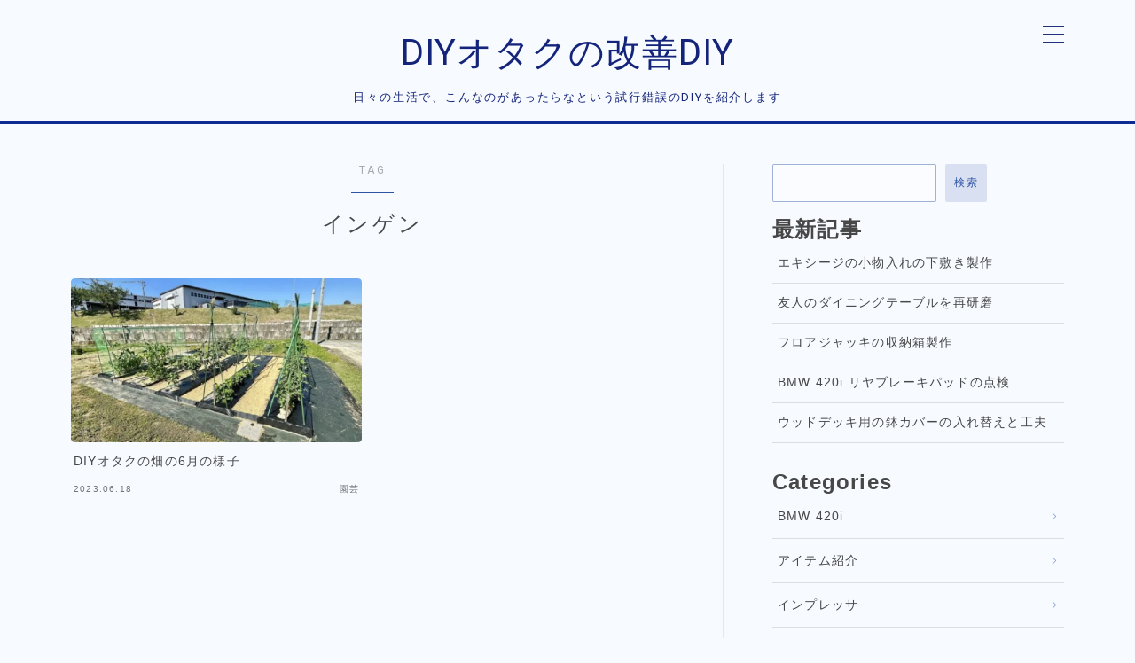

--- FILE ---
content_type: text/html; charset=UTF-8
request_url: https://harus-diy.blog/tag/%E3%82%A4%E3%83%B3%E3%82%B2%E3%83%B3/
body_size: 19949
content:

<!DOCTYPE html>
<html lang="ja">

<head prefix="og: https://ogp.me/ns# fb: https://ogp.me/ns/fb# article: https://ogp.me/ns/article#">
	<meta charset="utf-8">
	<meta http-equiv="X-UA-Compatible" content="IE=edge">
	<meta name="viewport" content="width=device-width, initial-scale=1,minimum-scale=1.0">
	<!-- ここからOGP -->
	<meta property="og:type" content="article">
		<meta property="og:title" content="「インゲン」タグの記事一覧DIYオタクの改善DIY">
	<meta property="og:url" content="https://harus-diy.blog/tag/%e3%82%a2%e3%83%af%e3%83%8e%e3%83%a1%e3%82%a4%e3%82%ac/">
			<meta property="og:image" content="https://jinr-demo.jp/demo-7/wp-content/themes/jinr/lib/img/noimage.png">
	<!-- ここまでOGP --><meta name="robots" content="noindex">

<link rel="canonical" href="https://harus-diy.blog">
<meta property="og:site_name" content="DIYオタクの改善DIY">
<meta name="twitter:card" content="summary_large_image">





<title>「インゲン」タグの記事一覧DIYオタクの改善DIY</title>
<meta name='robots' content='max-image-preview:large' />
<link rel='dns-prefetch' href='//cdnjs.cloudflare.com' />
<link rel='dns-prefetch' href='//www.googletagmanager.com' />
<link rel='dns-prefetch' href='//stats.wp.com' />
<link rel='dns-prefetch' href='//pagead2.googlesyndication.com' />
<link rel='preconnect' href='//i0.wp.com' />
<link rel="alternate" type="application/rss+xml" title="DIYオタクの改善DIY &raquo; インゲン タグのフィード" href="https://harus-diy.blog/tag/%e3%82%a4%e3%83%b3%e3%82%b2%e3%83%b3/feed/" />
<!-- harus-diy.blog is managing ads with Advanced Ads 2.0.16 – https://wpadvancedads.com/ --><script id="harus-ready">
			window.advanced_ads_ready=function(e,a){a=a||"complete";var d=function(e){return"interactive"===a?"loading"!==e:"complete"===e};d(document.readyState)?e():document.addEventListener("readystatechange",(function(a){d(a.target.readyState)&&e()}),{once:"interactive"===a})},window.advanced_ads_ready_queue=window.advanced_ads_ready_queue||[];		</script>
		<style id='wp-img-auto-sizes-contain-inline-css' type='text/css'>
img:is([sizes=auto i],[sizes^="auto," i]){contain-intrinsic-size:3000px 1500px}
/*# sourceURL=wp-img-auto-sizes-contain-inline-css */
</style>
<style id='wp-emoji-styles-inline-css' type='text/css'>

	img.wp-smiley, img.emoji {
		display: inline !important;
		border: none !important;
		box-shadow: none !important;
		height: 1em !important;
		width: 1em !important;
		margin: 0 0.07em !important;
		vertical-align: -0.1em !important;
		background: none !important;
		padding: 0 !important;
	}
/*# sourceURL=wp-emoji-styles-inline-css */
</style>
<style id='wp-block-library-inline-css' type='text/css'>
:root{--wp-block-synced-color:#7a00df;--wp-block-synced-color--rgb:122,0,223;--wp-bound-block-color:var(--wp-block-synced-color);--wp-editor-canvas-background:#ddd;--wp-admin-theme-color:#007cba;--wp-admin-theme-color--rgb:0,124,186;--wp-admin-theme-color-darker-10:#006ba1;--wp-admin-theme-color-darker-10--rgb:0,107,160.5;--wp-admin-theme-color-darker-20:#005a87;--wp-admin-theme-color-darker-20--rgb:0,90,135;--wp-admin-border-width-focus:2px}@media (min-resolution:192dpi){:root{--wp-admin-border-width-focus:1.5px}}.wp-element-button{cursor:pointer}:root .has-very-light-gray-background-color{background-color:#eee}:root .has-very-dark-gray-background-color{background-color:#313131}:root .has-very-light-gray-color{color:#eee}:root .has-very-dark-gray-color{color:#313131}:root .has-vivid-green-cyan-to-vivid-cyan-blue-gradient-background{background:linear-gradient(135deg,#00d084,#0693e3)}:root .has-purple-crush-gradient-background{background:linear-gradient(135deg,#34e2e4,#4721fb 50%,#ab1dfe)}:root .has-hazy-dawn-gradient-background{background:linear-gradient(135deg,#faaca8,#dad0ec)}:root .has-subdued-olive-gradient-background{background:linear-gradient(135deg,#fafae1,#67a671)}:root .has-atomic-cream-gradient-background{background:linear-gradient(135deg,#fdd79a,#004a59)}:root .has-nightshade-gradient-background{background:linear-gradient(135deg,#330968,#31cdcf)}:root .has-midnight-gradient-background{background:linear-gradient(135deg,#020381,#2874fc)}:root{--wp--preset--font-size--normal:16px;--wp--preset--font-size--huge:42px}.has-regular-font-size{font-size:1em}.has-larger-font-size{font-size:2.625em}.has-normal-font-size{font-size:var(--wp--preset--font-size--normal)}.has-huge-font-size{font-size:var(--wp--preset--font-size--huge)}.has-text-align-center{text-align:center}.has-text-align-left{text-align:left}.has-text-align-right{text-align:right}.has-fit-text{white-space:nowrap!important}#end-resizable-editor-section{display:none}.aligncenter{clear:both}.items-justified-left{justify-content:flex-start}.items-justified-center{justify-content:center}.items-justified-right{justify-content:flex-end}.items-justified-space-between{justify-content:space-between}.screen-reader-text{border:0;clip-path:inset(50%);height:1px;margin:-1px;overflow:hidden;padding:0;position:absolute;width:1px;word-wrap:normal!important}.screen-reader-text:focus{background-color:#ddd;clip-path:none;color:#444;display:block;font-size:1em;height:auto;left:5px;line-height:normal;padding:15px 23px 14px;text-decoration:none;top:5px;width:auto;z-index:100000}html :where(.has-border-color){border-style:solid}html :where([style*=border-top-color]){border-top-style:solid}html :where([style*=border-right-color]){border-right-style:solid}html :where([style*=border-bottom-color]){border-bottom-style:solid}html :where([style*=border-left-color]){border-left-style:solid}html :where([style*=border-width]){border-style:solid}html :where([style*=border-top-width]){border-top-style:solid}html :where([style*=border-right-width]){border-right-style:solid}html :where([style*=border-bottom-width]){border-bottom-style:solid}html :where([style*=border-left-width]){border-left-style:solid}html :where(img[class*=wp-image-]){height:auto;max-width:100%}:where(figure){margin:0 0 1em}html :where(.is-position-sticky){--wp-admin--admin-bar--position-offset:var(--wp-admin--admin-bar--height,0px)}@media screen and (max-width:600px){html :where(.is-position-sticky){--wp-admin--admin-bar--position-offset:0px}}

/*# sourceURL=wp-block-library-inline-css */
</style><style id='wp-block-archives-inline-css' type='text/css'>
.wp-block-archives{box-sizing:border-box}.wp-block-archives-dropdown label{display:block}
/*# sourceURL=https://harus-diy.blog/wp-includes/blocks/archives/style.min.css */
</style>
<style id='wp-block-categories-inline-css' type='text/css'>
.wp-block-categories{box-sizing:border-box}.wp-block-categories.alignleft{margin-right:2em}.wp-block-categories.alignright{margin-left:2em}.wp-block-categories.wp-block-categories-dropdown.aligncenter{text-align:center}.wp-block-categories .wp-block-categories__label{display:block;width:100%}
/*# sourceURL=https://harus-diy.blog/wp-includes/blocks/categories/style.min.css */
</style>
<style id='wp-block-heading-inline-css' type='text/css'>
h1:where(.wp-block-heading).has-background,h2:where(.wp-block-heading).has-background,h3:where(.wp-block-heading).has-background,h4:where(.wp-block-heading).has-background,h5:where(.wp-block-heading).has-background,h6:where(.wp-block-heading).has-background{padding:1.25em 2.375em}h1.has-text-align-left[style*=writing-mode]:where([style*=vertical-lr]),h1.has-text-align-right[style*=writing-mode]:where([style*=vertical-rl]),h2.has-text-align-left[style*=writing-mode]:where([style*=vertical-lr]),h2.has-text-align-right[style*=writing-mode]:where([style*=vertical-rl]),h3.has-text-align-left[style*=writing-mode]:where([style*=vertical-lr]),h3.has-text-align-right[style*=writing-mode]:where([style*=vertical-rl]),h4.has-text-align-left[style*=writing-mode]:where([style*=vertical-lr]),h4.has-text-align-right[style*=writing-mode]:where([style*=vertical-rl]),h5.has-text-align-left[style*=writing-mode]:where([style*=vertical-lr]),h5.has-text-align-right[style*=writing-mode]:where([style*=vertical-rl]),h6.has-text-align-left[style*=writing-mode]:where([style*=vertical-lr]),h6.has-text-align-right[style*=writing-mode]:where([style*=vertical-rl]){rotate:180deg}
/*# sourceURL=https://harus-diy.blog/wp-includes/blocks/heading/style.min.css */
</style>
<style id='wp-block-latest-posts-inline-css' type='text/css'>
.wp-block-latest-posts{box-sizing:border-box}.wp-block-latest-posts.alignleft{margin-right:2em}.wp-block-latest-posts.alignright{margin-left:2em}.wp-block-latest-posts.wp-block-latest-posts__list{list-style:none}.wp-block-latest-posts.wp-block-latest-posts__list li{clear:both;overflow-wrap:break-word}.wp-block-latest-posts.is-grid{display:flex;flex-wrap:wrap}.wp-block-latest-posts.is-grid li{margin:0 1.25em 1.25em 0;width:100%}@media (min-width:600px){.wp-block-latest-posts.columns-2 li{width:calc(50% - .625em)}.wp-block-latest-posts.columns-2 li:nth-child(2n){margin-right:0}.wp-block-latest-posts.columns-3 li{width:calc(33.33333% - .83333em)}.wp-block-latest-posts.columns-3 li:nth-child(3n){margin-right:0}.wp-block-latest-posts.columns-4 li{width:calc(25% - .9375em)}.wp-block-latest-posts.columns-4 li:nth-child(4n){margin-right:0}.wp-block-latest-posts.columns-5 li{width:calc(20% - 1em)}.wp-block-latest-posts.columns-5 li:nth-child(5n){margin-right:0}.wp-block-latest-posts.columns-6 li{width:calc(16.66667% - 1.04167em)}.wp-block-latest-posts.columns-6 li:nth-child(6n){margin-right:0}}:root :where(.wp-block-latest-posts.is-grid){padding:0}:root :where(.wp-block-latest-posts.wp-block-latest-posts__list){padding-left:0}.wp-block-latest-posts__post-author,.wp-block-latest-posts__post-date{display:block;font-size:.8125em}.wp-block-latest-posts__post-excerpt,.wp-block-latest-posts__post-full-content{margin-bottom:1em;margin-top:.5em}.wp-block-latest-posts__featured-image a{display:inline-block}.wp-block-latest-posts__featured-image img{height:auto;max-width:100%;width:auto}.wp-block-latest-posts__featured-image.alignleft{float:left;margin-right:1em}.wp-block-latest-posts__featured-image.alignright{float:right;margin-left:1em}.wp-block-latest-posts__featured-image.aligncenter{margin-bottom:1em;text-align:center}
/*# sourceURL=https://harus-diy.blog/wp-includes/blocks/latest-posts/style.min.css */
</style>
<style id='wp-block-search-inline-css' type='text/css'>
.wp-block-search__button{margin-left:10px;word-break:normal}.wp-block-search__button.has-icon{line-height:0}.wp-block-search__button svg{height:1.25em;min-height:24px;min-width:24px;width:1.25em;fill:currentColor;vertical-align:text-bottom}:where(.wp-block-search__button){border:1px solid #ccc;padding:6px 10px}.wp-block-search__inside-wrapper{display:flex;flex:auto;flex-wrap:nowrap;max-width:100%}.wp-block-search__label{width:100%}.wp-block-search.wp-block-search__button-only .wp-block-search__button{box-sizing:border-box;display:flex;flex-shrink:0;justify-content:center;margin-left:0;max-width:100%}.wp-block-search.wp-block-search__button-only .wp-block-search__inside-wrapper{min-width:0!important;transition-property:width}.wp-block-search.wp-block-search__button-only .wp-block-search__input{flex-basis:100%;transition-duration:.3s}.wp-block-search.wp-block-search__button-only.wp-block-search__searchfield-hidden,.wp-block-search.wp-block-search__button-only.wp-block-search__searchfield-hidden .wp-block-search__inside-wrapper{overflow:hidden}.wp-block-search.wp-block-search__button-only.wp-block-search__searchfield-hidden .wp-block-search__input{border-left-width:0!important;border-right-width:0!important;flex-basis:0;flex-grow:0;margin:0;min-width:0!important;padding-left:0!important;padding-right:0!important;width:0!important}:where(.wp-block-search__input){appearance:none;border:1px solid #949494;flex-grow:1;font-family:inherit;font-size:inherit;font-style:inherit;font-weight:inherit;letter-spacing:inherit;line-height:inherit;margin-left:0;margin-right:0;min-width:3rem;padding:8px;text-decoration:unset!important;text-transform:inherit}:where(.wp-block-search__button-inside .wp-block-search__inside-wrapper){background-color:#fff;border:1px solid #949494;box-sizing:border-box;padding:4px}:where(.wp-block-search__button-inside .wp-block-search__inside-wrapper) .wp-block-search__input{border:none;border-radius:0;padding:0 4px}:where(.wp-block-search__button-inside .wp-block-search__inside-wrapper) .wp-block-search__input:focus{outline:none}:where(.wp-block-search__button-inside .wp-block-search__inside-wrapper) :where(.wp-block-search__button){padding:4px 8px}.wp-block-search.aligncenter .wp-block-search__inside-wrapper{margin:auto}.wp-block[data-align=right] .wp-block-search.wp-block-search__button-only .wp-block-search__inside-wrapper{float:right}
/*# sourceURL=https://harus-diy.blog/wp-includes/blocks/search/style.min.css */
</style>
<style id='wp-block-group-inline-css' type='text/css'>
.wp-block-group{box-sizing:border-box}:where(.wp-block-group.wp-block-group-is-layout-constrained){position:relative}
/*# sourceURL=https://harus-diy.blog/wp-includes/blocks/group/style.min.css */
</style>
<style id='global-styles-inline-css' type='text/css'>
:root{--wp--preset--aspect-ratio--square: 1;--wp--preset--aspect-ratio--4-3: 4/3;--wp--preset--aspect-ratio--3-4: 3/4;--wp--preset--aspect-ratio--3-2: 3/2;--wp--preset--aspect-ratio--2-3: 2/3;--wp--preset--aspect-ratio--16-9: 16/9;--wp--preset--aspect-ratio--9-16: 9/16;--wp--preset--color--black: #000000;--wp--preset--color--cyan-bluish-gray: #abb8c3;--wp--preset--color--white: #ffffff;--wp--preset--color--pale-pink: #f78da7;--wp--preset--color--vivid-red: #cf2e2e;--wp--preset--color--luminous-vivid-orange: #ff6900;--wp--preset--color--luminous-vivid-amber: #fcb900;--wp--preset--color--light-green-cyan: #7bdcb5;--wp--preset--color--vivid-green-cyan: #00d084;--wp--preset--color--pale-cyan-blue: #8ed1fc;--wp--preset--color--vivid-cyan-blue: #0693e3;--wp--preset--color--vivid-purple: #9b51e0;--wp--preset--gradient--vivid-cyan-blue-to-vivid-purple: linear-gradient(135deg,rgb(6,147,227) 0%,rgb(155,81,224) 100%);--wp--preset--gradient--light-green-cyan-to-vivid-green-cyan: linear-gradient(135deg,rgb(122,220,180) 0%,rgb(0,208,130) 100%);--wp--preset--gradient--luminous-vivid-amber-to-luminous-vivid-orange: linear-gradient(135deg,rgb(252,185,0) 0%,rgb(255,105,0) 100%);--wp--preset--gradient--luminous-vivid-orange-to-vivid-red: linear-gradient(135deg,rgb(255,105,0) 0%,rgb(207,46,46) 100%);--wp--preset--gradient--very-light-gray-to-cyan-bluish-gray: linear-gradient(135deg,rgb(238,238,238) 0%,rgb(169,184,195) 100%);--wp--preset--gradient--cool-to-warm-spectrum: linear-gradient(135deg,rgb(74,234,220) 0%,rgb(151,120,209) 20%,rgb(207,42,186) 40%,rgb(238,44,130) 60%,rgb(251,105,98) 80%,rgb(254,248,76) 100%);--wp--preset--gradient--blush-light-purple: linear-gradient(135deg,rgb(255,206,236) 0%,rgb(152,150,240) 100%);--wp--preset--gradient--blush-bordeaux: linear-gradient(135deg,rgb(254,205,165) 0%,rgb(254,45,45) 50%,rgb(107,0,62) 100%);--wp--preset--gradient--luminous-dusk: linear-gradient(135deg,rgb(255,203,112) 0%,rgb(199,81,192) 50%,rgb(65,88,208) 100%);--wp--preset--gradient--pale-ocean: linear-gradient(135deg,rgb(255,245,203) 0%,rgb(182,227,212) 50%,rgb(51,167,181) 100%);--wp--preset--gradient--electric-grass: linear-gradient(135deg,rgb(202,248,128) 0%,rgb(113,206,126) 100%);--wp--preset--gradient--midnight: linear-gradient(135deg,rgb(2,3,129) 0%,rgb(40,116,252) 100%);--wp--preset--font-size--small: 13px;--wp--preset--font-size--medium: 20px;--wp--preset--font-size--large: 36px;--wp--preset--font-size--x-large: 42px;--wp--preset--spacing--20: 0.44rem;--wp--preset--spacing--30: 0.67rem;--wp--preset--spacing--40: 1rem;--wp--preset--spacing--50: 1.5rem;--wp--preset--spacing--60: 2.25rem;--wp--preset--spacing--70: 3.38rem;--wp--preset--spacing--80: 5.06rem;--wp--preset--shadow--natural: 6px 6px 9px rgba(0, 0, 0, 0.2);--wp--preset--shadow--deep: 12px 12px 50px rgba(0, 0, 0, 0.4);--wp--preset--shadow--sharp: 6px 6px 0px rgba(0, 0, 0, 0.2);--wp--preset--shadow--outlined: 6px 6px 0px -3px rgb(255, 255, 255), 6px 6px rgb(0, 0, 0);--wp--preset--shadow--crisp: 6px 6px 0px rgb(0, 0, 0);}:where(.is-layout-flex){gap: 0.5em;}:where(.is-layout-grid){gap: 0.5em;}body .is-layout-flex{display: flex;}.is-layout-flex{flex-wrap: wrap;align-items: center;}.is-layout-flex > :is(*, div){margin: 0;}body .is-layout-grid{display: grid;}.is-layout-grid > :is(*, div){margin: 0;}:where(.wp-block-columns.is-layout-flex){gap: 2em;}:where(.wp-block-columns.is-layout-grid){gap: 2em;}:where(.wp-block-post-template.is-layout-flex){gap: 1.25em;}:where(.wp-block-post-template.is-layout-grid){gap: 1.25em;}.has-black-color{color: var(--wp--preset--color--black) !important;}.has-cyan-bluish-gray-color{color: var(--wp--preset--color--cyan-bluish-gray) !important;}.has-white-color{color: var(--wp--preset--color--white) !important;}.has-pale-pink-color{color: var(--wp--preset--color--pale-pink) !important;}.has-vivid-red-color{color: var(--wp--preset--color--vivid-red) !important;}.has-luminous-vivid-orange-color{color: var(--wp--preset--color--luminous-vivid-orange) !important;}.has-luminous-vivid-amber-color{color: var(--wp--preset--color--luminous-vivid-amber) !important;}.has-light-green-cyan-color{color: var(--wp--preset--color--light-green-cyan) !important;}.has-vivid-green-cyan-color{color: var(--wp--preset--color--vivid-green-cyan) !important;}.has-pale-cyan-blue-color{color: var(--wp--preset--color--pale-cyan-blue) !important;}.has-vivid-cyan-blue-color{color: var(--wp--preset--color--vivid-cyan-blue) !important;}.has-vivid-purple-color{color: var(--wp--preset--color--vivid-purple) !important;}.has-black-background-color{background-color: var(--wp--preset--color--black) !important;}.has-cyan-bluish-gray-background-color{background-color: var(--wp--preset--color--cyan-bluish-gray) !important;}.has-white-background-color{background-color: var(--wp--preset--color--white) !important;}.has-pale-pink-background-color{background-color: var(--wp--preset--color--pale-pink) !important;}.has-vivid-red-background-color{background-color: var(--wp--preset--color--vivid-red) !important;}.has-luminous-vivid-orange-background-color{background-color: var(--wp--preset--color--luminous-vivid-orange) !important;}.has-luminous-vivid-amber-background-color{background-color: var(--wp--preset--color--luminous-vivid-amber) !important;}.has-light-green-cyan-background-color{background-color: var(--wp--preset--color--light-green-cyan) !important;}.has-vivid-green-cyan-background-color{background-color: var(--wp--preset--color--vivid-green-cyan) !important;}.has-pale-cyan-blue-background-color{background-color: var(--wp--preset--color--pale-cyan-blue) !important;}.has-vivid-cyan-blue-background-color{background-color: var(--wp--preset--color--vivid-cyan-blue) !important;}.has-vivid-purple-background-color{background-color: var(--wp--preset--color--vivid-purple) !important;}.has-black-border-color{border-color: var(--wp--preset--color--black) !important;}.has-cyan-bluish-gray-border-color{border-color: var(--wp--preset--color--cyan-bluish-gray) !important;}.has-white-border-color{border-color: var(--wp--preset--color--white) !important;}.has-pale-pink-border-color{border-color: var(--wp--preset--color--pale-pink) !important;}.has-vivid-red-border-color{border-color: var(--wp--preset--color--vivid-red) !important;}.has-luminous-vivid-orange-border-color{border-color: var(--wp--preset--color--luminous-vivid-orange) !important;}.has-luminous-vivid-amber-border-color{border-color: var(--wp--preset--color--luminous-vivid-amber) !important;}.has-light-green-cyan-border-color{border-color: var(--wp--preset--color--light-green-cyan) !important;}.has-vivid-green-cyan-border-color{border-color: var(--wp--preset--color--vivid-green-cyan) !important;}.has-pale-cyan-blue-border-color{border-color: var(--wp--preset--color--pale-cyan-blue) !important;}.has-vivid-cyan-blue-border-color{border-color: var(--wp--preset--color--vivid-cyan-blue) !important;}.has-vivid-purple-border-color{border-color: var(--wp--preset--color--vivid-purple) !important;}.has-vivid-cyan-blue-to-vivid-purple-gradient-background{background: var(--wp--preset--gradient--vivid-cyan-blue-to-vivid-purple) !important;}.has-light-green-cyan-to-vivid-green-cyan-gradient-background{background: var(--wp--preset--gradient--light-green-cyan-to-vivid-green-cyan) !important;}.has-luminous-vivid-amber-to-luminous-vivid-orange-gradient-background{background: var(--wp--preset--gradient--luminous-vivid-amber-to-luminous-vivid-orange) !important;}.has-luminous-vivid-orange-to-vivid-red-gradient-background{background: var(--wp--preset--gradient--luminous-vivid-orange-to-vivid-red) !important;}.has-very-light-gray-to-cyan-bluish-gray-gradient-background{background: var(--wp--preset--gradient--very-light-gray-to-cyan-bluish-gray) !important;}.has-cool-to-warm-spectrum-gradient-background{background: var(--wp--preset--gradient--cool-to-warm-spectrum) !important;}.has-blush-light-purple-gradient-background{background: var(--wp--preset--gradient--blush-light-purple) !important;}.has-blush-bordeaux-gradient-background{background: var(--wp--preset--gradient--blush-bordeaux) !important;}.has-luminous-dusk-gradient-background{background: var(--wp--preset--gradient--luminous-dusk) !important;}.has-pale-ocean-gradient-background{background: var(--wp--preset--gradient--pale-ocean) !important;}.has-electric-grass-gradient-background{background: var(--wp--preset--gradient--electric-grass) !important;}.has-midnight-gradient-background{background: var(--wp--preset--gradient--midnight) !important;}.has-small-font-size{font-size: var(--wp--preset--font-size--small) !important;}.has-medium-font-size{font-size: var(--wp--preset--font-size--medium) !important;}.has-large-font-size{font-size: var(--wp--preset--font-size--large) !important;}.has-x-large-font-size{font-size: var(--wp--preset--font-size--x-large) !important;}
/*# sourceURL=global-styles-inline-css */
</style>

<style id='classic-theme-styles-inline-css' type='text/css'>
/*! This file is auto-generated */
.wp-block-button__link{color:#fff;background-color:#32373c;border-radius:9999px;box-shadow:none;text-decoration:none;padding:calc(.667em + 2px) calc(1.333em + 2px);font-size:1.125em}.wp-block-file__button{background:#32373c;color:#fff;text-decoration:none}
/*# sourceURL=/wp-includes/css/classic-themes.min.css */
</style>
<link rel='stylesheet' id='prism-numbers-css' href='https://cdnjs.cloudflare.com/ajax/libs/prism/1.29.0/plugins/line-numbers/prism-line-numbers.min.css?ver=1.29.0' type='text/css' media='all' />
<link rel='stylesheet' id='prism-okaidia-css' href='https://cdnjs.cloudflare.com/ajax/libs/prism/1.29.0/themes/prism-okaidia.min.css?ver=1.29.0' type='text/css' media='all' />
<link rel='stylesheet' id='jin-to-jinr-css' href='https://harus-diy.blog/wp-content/plugins/jin-to-jinr/style.css?ver=1.0.2' type='text/css' media='all' />
<link rel='stylesheet' id='wp-ulike-css' href='https://harus-diy.blog/wp-content/plugins/wp-ulike/assets/css/wp-ulike.min.css?ver=4.8.3.1' type='text/css' media='all' />
<link rel='stylesheet' id='theme-style-css' href='https://harus-diy.blog/wp-content/themes/jinr/style.css?ver=6.9' type='text/css' media='all' />
<link rel='stylesheet' id='pochipp-front-css' href='https://harus-diy.blog/wp-content/plugins/pochipp/dist/css/style.css?ver=1.18.3' type='text/css' media='all' />
<script type="text/javascript" defer='defer' src="https://harus-diy.blog/wp-includes/js/jquery/jquery.min.js?ver=3.7.1" id="jquery-core-js"></script>
<script type="text/javascript" id="image-watermark-no-right-click-js-before">
/* <![CDATA[ */
var iwArgsNoRightClick = {"rightclick":"N","draganddrop":"N","devtools":"Y","enableToast":"Y","toastMessage":"This content is protected"};

//# sourceURL=image-watermark-no-right-click-js-before
/* ]]> */
</script>
<script type="text/javascript" defer='defer' src="https://harus-diy.blog/wp-content/plugins/image-watermark/js/no-right-click.js?ver=2.0.4" id="image-watermark-no-right-click-js"></script>
<script type="text/javascript" id="advanced-ads-advanced-js-js-extra">
/* <![CDATA[ */
var advads_options = {"blog_id":"1","privacy":{"enabled":true,"custom-cookie-name":"","custom-cookie-value":"","consent-method":"iab_tcf_20","state":"unknown"}};
//# sourceURL=advanced-ads-advanced-js-js-extra
/* ]]> */
</script>
<script type="text/javascript" defer='defer' src="https://harus-diy.blog/wp-content/uploads/23/606/public/assets/js/455.js?ver=2.0.16" id="advanced-ads-advanced-js-js"></script>

<!-- Site Kit によって追加された Google タグ（gtag.js）スニペット -->
<!-- Google アナリティクス スニペット (Site Kit が追加) -->
<script type="text/javascript" defer='defer' src="https://www.googletagmanager.com/gtag/js?id=GT-NSKGLX" id="google_gtagjs-js" async></script>
<script type="text/javascript" id="google_gtagjs-js-after">
/* <![CDATA[ */
window.dataLayer = window.dataLayer || [];function gtag(){dataLayer.push(arguments);}
gtag("set","linker",{"domains":["harus-diy.blog"]});
gtag("js", new Date());
gtag("set", "developer_id.dZTNiMT", true);
gtag("config", "GT-NSKGLX");
//# sourceURL=google_gtagjs-js-after
/* ]]> */
</script>
<link rel="https://api.w.org/" href="https://harus-diy.blog/wp-json/" /><link rel="alternate" title="JSON" type="application/json" href="https://harus-diy.blog/wp-json/wp/v2/tags/541" /><meta name="generator" content="Site Kit by Google 1.170.0" />	<style>
		.marker {
			background: -webkit-linear-gradient(transparent 60%, #ffcedb 0%);
			background: linear-gradient(transparent 60%, #ffcedb 0%);
		}

		.marker2 {
			background: -webkit-linear-gradient(transparent 60%, #a9eaf2 0%);
			background: linear-gradient(transparent 60%, #a9eaf2 0%);
		}

		.simple-box1 {
			border-color: #ef9b9b !important;
		}

		.simple-box2 {
			border-color: #f2bf7d !important;
		}

		.simple-box3 {
			border-color: #b5e28a !important;
		}

		.simple-box4 {
			border-color: #7badd8 !important;
		}

		.simple-box4:before {
			background-color: #7badd8;
		}

		.simple-box5 {
			border-color: #e896c7 !important;
		}

		.simple-box5:before {
			background-color: #e896c7;
		}

		.simple-box6 {
			background-color: #fffdef !important;
		}

		.simple-box7 {
			border-color: #def1f9 !important;
		}

		.simple-box7:before {
			background-color: #def1f9 !important;
		}

		.simple-box8 {
			border-color: #96ddc1 !important;
		}

		.simple-box8:before {
			background-color: #96ddc1 !important;
		}

		.simple-box9:before {
			background-color: #e1c0e8 !important;
		}

		.simple-box9:after {
			border-right-color: #e1c0e8 !important;
		}

		.kaisetsu-box1:before,
		.kaisetsu-box1-title {
			background-color: #ffb49e !important;
		}

		.kaisetsu-box2 {
			border-color: #89c2f4 !important;
		}

		.kaisetsu-box2-title {
			background-color: #89c2f4 !important;
		}

		.kaisetsu-box4 {
			border-color: #ea91a9 !important;
		}

		.kaisetsu-box4-title {
			background-color: #ea91a9 !important;
		}

		.kaisetsu-box5:before {
			background-color: #57b3ba !important;
		}

		.kaisetsu-box5-title {
			background-color: #57b3ba !important;
		}

		.concept-box1 {
			border-color: #85db8f !important;
		}

		.concept-box1:after {
			background-color: #85db8f !important;
		}

		.concept-box1:before {
			content: "ポイント" !important;
			color: #85db8f !important;
		}

		.concept-box2 {
			border-color: #f7cf6a !important;
		}

		.concept-box2:after {
			background-color: #f7cf6a !important;
		}

		.concept-box2:before {
			content: "注意点" !important;
			color: #f7cf6a !important;
		}

		.concept-box3 {
			border-color: #86cee8 !important;
		}

		.concept-box3:after {
			background-color: #86cee8 !important;
		}

		.concept-box3:before {
			content: "良い例" !important;
			color: #86cee8 !important;
		}

		.concept-box4 {
			border-color: #ed8989 !important;
		}

		.concept-box4:after {
			background-color: #ed8989 !important;
		}

		.concept-box4:before {
			content: "悪い例" !important;
			color: #ed8989 !important;
		}

		.concept-box5 {
			border-color: #9e9e9e !important;
		}

		.concept-box5:after {
			background-color: #9e9e9e !important;
		}

		.concept-box5:before {
			content: "参考" !important;
			color: #9e9e9e !important;
		}

		.concept-box6 {
			border-color: #8eaced !important;
		}

		.concept-box6:after {
			background-color: #8eaced !important;
		}

		.concept-box6:before {
			content: "メモ" !important;
			color: #8eaced !important;
		}

		.innerlink-box1,
		.blog-card {
			border-color: #73bc9b !important;
		}

		.innerlink-box1-title {
			background-color: #73bc9b !important;
			border-color: #73bc9b !important;
		}

		.innerlink-box1:before,
		.blog-card-hl-box {
			background-color: #73bc9b !important;
		}

		.color-button01 a,
		.color-button01 a:hover,
		.color-button01:before {
			background-color: #008db7 !important;
		}

		.top-image-btn-color a,
		.top-image-btn-color a:hover,
		.top-image-btn-color:before {
			background-color: #ffcd44 !important;
		}

		.color-button02 a,
		.color-button02 a:hover,
		.color-button02:before {
			background-color: #d9333f !important;
		}

		.color-button01-big a,
		.color-button01-big a:hover,
		.color-button01-big:before {
			background-color: #3296d1 !important;
		}

		.color-button01-big a,
		.color-button01-big:before {
			border-radius: 5px !important;
		}

		.color-button01-big a {
			padding-top: 20px !important;
			padding-bottom: 20px !important;
		}

		.color-button02-big a,
		.color-button02-big a:hover,
		.color-button02-big:before {
			background-color: #83d159 !important;
		}

		.color-button02-big a,
		.color-button02-big:before {
			border-radius: 5px !important;
		}

		.color-button02-big a {
			padding-top: 20px !important;
			padding-bottom: 20px !important;
		}

		.top-image-btn-color:before,
		.color-button01:before,
		.color-button02:before,
		.color-button01-big:before,
		.color-button02-big:before {
			bottom: -1px;
			left: -1px;
			width: 100%;
			height: 100%;
			border-radius: 6px;
			box-shadow: 0px 1px 5px 0px rgba(0, 0, 0, 0.25);
			-webkit-transition: all .4s;
			transition: all .4s;
		}

		.top-image-btn-color a:hover,
		.color-button01 a:hover,
		.color-button02 a:hover,
		.color-button01-big a:hover,
		.color-button02-big a:hover {
			-webkit-transform: translateY(2px);
			transform: translateY(2px);
			-webkit-filter: brightness(0.95);
			filter: brightness(0.95);
		}

		.top-image-btn-color:hover:before,
		.color-button01:hover:before,
		.color-button02:hover:before,
		.color-button01-big:hover:before,
		.color-button02-big:hover:before {
			-webkit-transform: translateY(2px);
			transform: translateY(2px);
			box-shadow: none !important;
		}

		.jin-lp-h2 h2,
		.jin-lp-h2 h2 {
			background-color: transparent !important;
			border-color: transparent !important;
			color: #3b4675 !important;
		}

		.jincolumn-h3style2 {
			border-color: #3b4675 !important;
		}

		.jinlph2-style1 h2:first-letter {
			color: #3b4675 !important;
		}

		.jinlph2-style2 h2,
		.jinlph2-style3 h2 {
			border-color: #3b4675 !important;
		}

		.jin-photo-title .jin-fusen1-down,
		.jin-photo-title .jin-fusen1-even,
		.jin-photo-title .jin-fusen1-up {
			border-left-color: #3b4675;
		}

		.jin-photo-title .jin-fusen2,
		.jin-photo-title .jin-fusen3 {
			background-color: #3b4675;
		}

		.jin-photo-title .jin-fusen2:before,
		.jin-photo-title .jin-fusen3:before {
			border-top-color: #3b4675;
		}

		/* 黒板消しをJINフォルダから呼び出す */
		.kaisetsu-box3:before {
			background: url(https://harus-diy.blog/wp-content/themes/jin/img/bankeshi.png);
		}

		/* 記事エリアのデザインが透明だった時、背景色をボックスデザインの色にする */
		.d--main-style-transparent .concept-box1:before,
		.d--main-style-transparent .concept-box2:before,
		.d--main-style-transparent .concept-box3:before,
		.d--main-style-transparent .concept-box4:before,
		.d--main-style-transparent .concept-box5:before,
		.d--main-style-transparent .concept-box6:before {
			background-color: #f7faff;
		}

		.d--main-style-transparent .concept-box1:after,
		.d--main-style-transparent .concept-box2:after,
		.d--main-style-transparent .concept-box3:after,
		.d--main-style-transparent .concept-box4:after,
		.d--main-style-transparent .concept-box5:after,
		.d--main-style-transparent .concept-box6:after {
			border-color: #f7faff;
		}

		.d--main-style-transparent .simple-box9:after {
			border-color: #f7faff;
		}
	</style>
	<style>img#wpstats{display:none}</style>
		<!-- Pochipp -->
<style id="pchpp_custom_style">:root{--pchpp-color-inline: #069A8E;--pchpp-color-custom: #5ca250;--pchpp-color-custom-2: #8e59e4;--pchpp-color-amazon: #f99a0c;--pchpp-color-rakuten: #e0423c;--pchpp-color-yahoo: #438ee8;--pchpp-color-mercari: #3c3c3c;--pchpp-inline-bg-color: var(--pchpp-color-inline);--pchpp-inline-txt-color: #fff;--pchpp-inline-shadow: 0 1px 4px -1px rgba(0, 0, 0, 0.2);--pchpp-inline-radius: 0px;--pchpp-inline-width: 9em;}</style>
<script id="pchpp_vars">window.pchppVars = {};window.pchppVars.ajaxUrl = "https://harus-diy.blog/wp-admin/admin-ajax.php";window.pchppVars.ajaxNonce = "8a05bc48fb";</script>
<script type="text/javascript" language="javascript">var vc_pid = "888978832";</script>
<!-- / Pochipp -->
<style type="text/css">.d--roboto.d--jpf-default .ef{font-family: 'Roboto', -apple-system, BlinkMacSystemFont, "Segoe UI", "Hiragino Sans",sans-serif, "Apple Color Emoji","Segoe UI Emoji", "Segoe UI Symbol", "Noto Sans Emoji";}body:not(.wp-admin){background-color: #f7faff;}body:not(.wp-admin) #wrapper{background-image: url();}body:not(.wp-admin),.widgettitle,.c--post-list-title,.d--slider-title-default,.d--blogcard-mysite .a--blogcard-title,.d--blogcard-external .a--blogcard-title,.d--blogcard-external .a--blogcard-more,.d--blogcard-external::before,.d--blogcard-external.d--blogcard-style1 .a--blogcard-label,#hamburgerMenuList .menu-item a,.editor-styles-wrapper,#headerSearch .search-text,.d--profile-author.d--brand-color .d--contact,.js--hamburger-active.c--menu-trigger .a--menu-label,#postTagBox a,.wpcf7 input,.wpcf7 textarea,.wpcf7 select,.o--jinr-postcard,.o--postlist-inner .a--post-title,.widgets-php h2.jinr-heading,.d--material-design .b--jinr-postlist .a--post-title,.wp-block-search__input,.a--button-microcopy,.b--jinr-paid-text,.b--paidpost-remaining{color:#474747;}#hamburgerMenuList .menu-item a:after,.a--simple-box-quotetitle,.a--nextpage-label{color:rgba(71,71,71,0.6);}#globalMenuList .sub-menu .menu-item a,.a--ham-follow-label{color:rgba(71,71,71,0.75);}.a--time-separator,.js--hamburger-active.c--menu-trigger .a--menu-bar,.a--nextpage-label::before,.a--nextpage-label::after{background-color:#474747;}.a--microcopy-parts1,    .a--microcopy-parts2,.d--button-microcopy3 .a--microcopy-parts1::before,.d--button-microcopy3 .a--microcopy-parts2::before{background-color:rgba(71,71,71,0.6);}.post-page-numbers,.o--pagenation-list .c--pagenation-item a{border-color:rgba(46,84,165,1);color:rgba(46,84,165,1);}.o--pagenation-list .c--pagenation-item .dots{color:rgba(71,71,71,0.45);}.post-page-numbers.current,.c--nextpage a:hover,.o--pagenation-list .c--pagenation-item span:not(.dots),.o--pagenation-list .c--pagenation-item a:hover{background-color:rgba(46,84,165,1);}#hamburgerMenuList .menu-item ul a:before{background-color:rgba(71,71,71,0.3);}#hamburgerMenuList .menu-item{border-color:rgba(71,71,71,0.15);}.d--sns-share-design2.d--sns-share-color-white .c--sns-share-item{border-color:rgba(71,71,71,0.09);}ul.is-style-jinr-checkmark-square.jinr-list li::after{border-color:rgba(71,71,71,0.12);}.o--snsshare-button-select{background-color:rgba(71,71,71,0.03);}#postTagBox a,.wp-block-tag-cloud a{background-color:rgba(71,71,71,0.06);}.d--simple-box12{background-color:rgba(71,71,71,0.06);}.d--simple-box12::before,.d--simple-box12::after{color:rgba(71,71,71,0.06);}.d--blogcard-external.d--blogcard-style1 .o--blogcard-link,.wp-block-table table,.wp-block-table td,.wp-block-table thead{border-color:#474747;}.o--widget-area a:not([class]),.jinr-article a:not([class]),#commonFooter a:not([class]),.editor-styles-wrapper a:not([class]),.comment-edit-link,.comment-reply-link{color: ;}.comment-edit-link,.comment-reply-link{border-color: ;}#wrapper a:not([class]):hover{color: ;}#footerMenuList a:hover{color: !important;}#globalMenuList .menu-item a:hover{color: #22327a;}.d--glonavi-hover-none #globalMenuList .menu-item a:hover{color: ;}.a--timeline-link-text span::before,.a--timeline-link-text span::after{background-color: ;}.a--timeline-link-text:hover span::before,.a--timeline-link-text:hover span::after{background-color: ;}.d--blogcard-mysite .a--blogcard-more,.d--blogcard-mysite::before,.a--postcard-category,#mainContent .a--post-cat a,.a--timeline-step,.a--timeline-step-original,#mainContent .d--profile-author.d--theme-color a.a--sns-item-link,.d--profile-style1.d--theme-color a.a--sns-item-link .jin-icons,.d--profile-style2.d--theme-color a.a--sns-item-link .jin-icons,.c--jinr-post-cat a,.d--blogcard-mysite.d--blogcard-style1 .a--blogcard-label,.wp-block-search__button,.a--slider-button a,.cat-item a::after,.widget_nav_menu a::after,.wp-block-page-list a::after,.wp-block-archives a::after,.d--slider-design2 .swiper-button-prev::after,.d--slider-design2 .swiper-button-next::after,.a--paidpost-price,.d--h2-style10 h2.jinr-heading{color: #2e54a5;}.d--blogcard-mysite.d--blogcard-style1 .o--blogcard-link,.d--h3-style1 h3.jinr-heading,.d--h2-style3 h2.jinr-heading,.d--h2-style9 h2.jinr-heading::after,.d--h2-style9 h2.jinr-heading,.d--h3-style3 h3.jinr-heading,.d--h3-style4 h3.jinr-heading,.d--h4-style2 h4.jinr-heading,.d--profile-style1,.d--h3-style7 h3.jinr-heading::before,.d--h4-style6 h4.jinr-heading::before,.jinr-widget-area h2.jinr-heading,.widgets-php h2.jinr-heading,ul.is-style-jinr-checkmark li::before,ul.is-style-jinr-checkmark-square li::before{border-color: #2e54a5;}.d--profile-style1 .a--profile-job{border-bottom-color: #2e54a5!important;}.d--h2-style2 h2.jinr-heading::before,.d--h2-style8 h2.jinr-heading::before{border-top-color: #2e54a5!important;}.a--timeline-step-original::before,.a--timeline-step-original::after,.a--timeline-step::before,.a--timeline-step::after,.a--slider-button-deco,.d--h2-style1 h2.jinr-heading,.d--h2-style2 h2.jinr-heading,.d--h4-style1 h4.jinr-heading::before,.d--h2-style4 h2.jinr-heading::after,.d--h2-style5 h2.jinr-heading::before,.d--h2-style6 h2.jinr-heading::before,.d--h2-style7 h2.jinr-heading::before,.d--h2-style7 h2.jinr-heading::after,.d--h2-style9 h2.jinr-heading::before,.d--h3-style2 h3.jinr-heading::before,.d--h3-style3 h3.jinr-heading::before,.d--h3-style5 h3.jinr-heading::before,.d--h3-style5 h3.jinr-heading::after,.d--h4-style3 h4.jinr-heading::before,.o--slider-pagenation .swiper-pagination-bullet,.o--slider-pagenation .a--slider-pagenation,#snsShareBottom.d--sns-share-color-solid,ul.jinr-list li::after,ol.jinr-list li::before,.d--profile-style2 .o--profile-contents,.d--profile-style1 .a--profile-introduction::before,.d--h3-style6 h3.jinr-heading::before,.d--h3-style7 h3.jinr-heading::after,.d--h4-style5 h4.jinr-heading::before,.d--h4-style6 h4.jinr-heading::after,.d--archive-subtitle::after,.a--scroll-btn:before, .a--scroll-btn:after,.d--designtitle-animation-dynamic .b--jinr-h2rich.js--scr-animation::before{background-color: #2e54a5;}.d--slider-design2 .swiper-button-prev,.d--slider-design2 .swiper-button-next{background-color: rgba(46,84,165,0.09);}.d--slider-design2 .swiper-button-prev:hover::before,.d--slider-design2 .swiper-button-next:hover::before{background-color: #2e54a5;}.d--material-design .d--slider-design2 .swiper-button-prev,.d--material-design .d--slider-design2 .swiper-button-next{box-shadow: 0 3px 6px -1px rgba(46,84,165,0.3);}.d--profile-style2 .a--profile-introduction{background-color: rgba(46,84,165,0.09);}.d--h3-style8 h3.jinr-heading,.d--h4-style4 h4.jinr-heading,.d--h2-style10 h2.jinr-heading{background-color: rgba(46,84,165,0.09);}.wp-block-search__button{background-color: rgba(46,84,165,0.15);}.o--notfound-section{background-color: rgba(46,84,165,0.06);}.jinr-profile-label::before,.jinr-profile-label span{background-color: rgba(46,84,165,1);}.wp-block-search__button:hover{background-color: rgba(46,84,165,1);}.d--flat-design .wp-block-search__input,.d--flat-design .wp-block-search__button-inside .wp-block-search__inside-wrapper,.d--flat-design .wp-block-categories-dropdown select,.d--flat-design .wp-block-archives-dropdown select{border-color: rgba(46,84,165,0.45);}#hamburgerMenu .o--ham-follow-sns .a--sns-item-link .jin-icons::before{color: rgba(46,84,165,1);}.wp-block-categories-dropdown::before,.wp-block-archives-dropdown::before{color: rgba(46,84,165,1);}.wp-block-search__button svg{fill:#2e54a5;}ol.jinr-list li li::after,ul.jinr-list li li::after{color: #2e54a5!important;}.d--button a{background-color: #2e54a5;}.d--archive-subtitle{color: rgba(71,71,71,0.45);}.a--post-date,.a--post-category{color: rgba(71,71,71,0.75);}@media (min-width: 552px) {.d--postlist-newstext .a--post-date{color: rgba(71,71,71,0.84);}.d--postlist-newstext .o--postlist-item{border-color: rgba(71,71,71,0.12);}.d--postlist-hover-hovercolor .c--post-link:hover .a--post-title{color: !important;}}@media (max-width: 551px) {.d--postlist-newstext-sp .a--post-date{color: rgba(71,71,71,0.9);}.d--postlist-newstext-sp .o--postlist-item{border-color: rgba(71,71,71,0.12);}}.d--marker1{background:linear-gradient(transparent 10%, #ffeea1 10%);}.d--marker2{background:linear-gradient(transparent 10%, #a9eaf2 10%);}.d--user-color1{color: #e55e73;}.d--user-color2{color: #4885ee;}.d--information-type-textonlywithlink a:hover{color : #ffffff!important;}.c--tab-title{background-color:rgba(46,84,165,0.3);}.c--tab-title.active{background-color:rgba(46,84,165,1);color:rgba(247,250,255,1);}.d--tab-design1 .c--tab-contents{border-color:rgba(46,84,165,1);}.d--tab-design1 .c--tab-title{box-shadow: inset 1px -1px 5px -2px rgba(46,84,165,0.3);}.d--material-design .d--header-style-default.d--header-tracking-on:not(.d--transparent):not(.d--commonheader-cover){box-shadow: 0 3px 12px 1px hsla(0,0%,64%,0.407 );}.a--slider-title a{color:#474747!important;}.d--slider-design2 .c--post-meta{color:rgba(71,71,71,0.75)!important;}@media (max-width: 551px) {.a--slider-item-count{-webkit-text-stroke:1px rgba(71,71,71,1);}}@media (min-width: 552px) {.a--slider-item-count{-webkit-text-stroke:1px rgba(71,71,71,0.3);}}#mainContent{background-color:transparent;}.a--heading-iconbox-title{background-color:#f7faff!important;}@media (min-width: 552px) {#commonHeader + .o--jinr-mainvisual.o--jinr-slider,#commonHeader + .a--header-style-parts + .o--jinr-mainvisual.o--jinr-slider,#commonHeader + .o--informationbar + .o--jinr-mainvisual.o--jinr-slider,#commonHeader + .a--header-style-parts + .o--informationbar + .o--jinr-mainvisual.o--jinr-slider{margin-top:30px;}}.a--header-style-parts{background-color: #0d2b91;}#commonHeader.js--follow-header-display{background-color: rgba(255,255,255,0.15);backdrop-filter: blur(6px);-webkit-backdrop-filter: blur(6px);}@media (max-width: 551px) {.d--header-style-triangle + .a--header-style-parts,.d--header-style-slope + .a--header-style-parts{clip-path: polygon(100% 0, 100% 35%, 0 78%, 0 0);}}@media (max-width: 551px) {#hamburgerMenu.d--hamburger-follow-on .o--hamburger-menu-inner{height:80%;}}#headerLogoLink,#headerLogoLink:hover,#SiteSubCopy{color: #13247a!important;}@media (max-width: 551px) {#commonHeaderInner{height: 70px;}d--header-layout1.d--header-style-border + .a--header-style-parts.js--follow-header-display{top: 70px;}}@media screen and (min-width: 552px) and (max-width:781px) {.d--header-layout1 #commonHeaderInner{height: calc(127px * 0.7);}d--header-layout1.d--header-style-border + .a--header-style-parts.js--follow-header-display{top: calc(127px * 0.7);}}@media (min-width: 782px) {.d--header-layout1 #commonHeaderInner{height: 127px;}d--header-layout1.d--header-style-border + .a--header-style-parts.js--follow-header-display{top: 127px;}.d--glonavi-hover-borderup #globalMenuList > li a::after,.d--glonavi-hover-borderwax #globalMenuList > li a::after,.d--glonavi-hover-borderflow #globalMenuList > li a::after{background-color:#22327a;}}@media (min-width: 552px) {.d--header-layout2 #headerLogo{padding-top: calc(127px * 0.3);padding-bottom: calc(127px * 0.15);}}@media (max-width: 551px) {.d--header-layout1 #headerLogoLink{font-size: 20px;}.d--header-layout2 #headerLogoLink{font-size: 20px;}}@media screen and (min-width: 552px) and (max-width:781px) {.d--header-layout1 #headerLogoLink{font-size: calc( 40px * 0.8 );}.d--header-layout2 #headerLogoLink{font-size: calc( 40px * 0.8 );}}@media (min-width: 782px) {.d--header-layout1 #headerLogoLink{font-size: 40px;}.d--header-layout2 #headerLogoLink{font-size: 40px;}}@media (max-width: 551px) {.d--header-layout1 #commonHeaderInner{margin-top:21px;}}.d--main-style-transparent .b--jinr-paid-text{background-color:#f7faff;box-shadow: 0 0 0px 15px #f7faff;}.b--jinr-paid-container::before{background-image : linear-gradient(to right, rgba(71,71,71,0.45), rgba(71,71,71,0.45) 7px, transparent 7px, transparent 8px);}#globalMenuList .menu-item{font-size:px;}#globalMenuList .menu-item a,#commonHeader a.a--sns-item-link .jin-icons::before,a.a--spmenu-item-link,#headerSearch .a--search-icon,#headerSearch .a--search-label,.c--menu-trigger .a--menu-label{color: #22327a;}.d--header-menu-style2 #globalMenuList > .menu-item > a{border-color: rgba(34,50,122,0.27)!important;}.c--spmenu-item::before{background-color: rgba(34,50,122,0.21);}.c--menu-trigger .a--menu-bar{background-color: #22327a;}@media (max-width: 551px) {.a--stillimage{height:calc( 100vh - 70px );}}@media (max-width: 551px) {.a--stillimage{height:calc( 100vh - 70px );}}.a--stillimage{background-image: url(https://harus-diy.blog/wp-content/themes/jinr/include/customizer/img/jinr-headerimg.png);}@media (max-width: 551px) {.a--stillimage{background-image: url(https://harus-diy.blog/wp-content/themes/jinr/include/customizer/img/jinr-headerimg.png);}}.d--stillimage-overlay-simple .a--stillimage-overlay{background-color: #fff;filter: opacity(75%);}.d--stillimage-overlay-blur .a--stillimage{opacity:calc(1 - 75 * 0.01);}.d--stillimage-overlay-blur.c--stillimage::before{background-color: #fff;}.a--stillimage-maincopy,.a--stillimage-subcopy{color: #22327a;}.c--stillimage-contents{top: 50%;left:50%;text-align:center;}.c--stillimage-contents .b--jinr-button .o--button-inner{text-align:center;}@media (max-width: 551px) {.c--stillimage-contents{top: 50%;left:50%;}}.a--movie-maincopy,.a--movie-subcopy{color: #22327a;}.c--movie-contents{top: 50%;left:50%;text-align:center;}@media (max-width: 551px) {.c--movie-contents{top: 50%;left:50%;}}.a--stillimage-maincopy{font-size: 2.28rem;}.a--movie-maincopy{font-size: 2.28rem;}@media (min-width: 552px) {.a--stillimage-maincopy{font-size: clamp(2.7rem, 3.9vw,3.6rem);}.a--movie-maincopy{font-size: clamp(2.7rem, 3.9vw,3.6rem);}}.a--stillimage-subcopy{font-size: clamp(1.15rem, 1.5vw,1.5rem);}.a--movie-subcopy{font-size: clamp(1.15rem, 1.5vw,1.5rem);}@media (min-width: 552px) {.a--stillimage-subcopy{font-size: clamp(1.5rem, 1.8vw,1.44rem);}.a--movie-subcopy{font-size: clamp(1.5rem, 1.8vw,1.44rem);}}.d--blogcard-style1 .a--blogcard-label,.d--blogcard-style1 .o--blogcard-link{background-color:#f7faff;}#snsShareBottom.d--sns-share-color-white{border-top-color:#2e54a5;}#snsShareLabel::before{background-color:rgba(71,71,71,0.45);}#jinrRelatedPost,.a--hidden-scroll{background-color: #f7fafc;}.c--relatedpost-headline{color: #474747;}.a--relatedpost-maincopy::before,.a--relatedpost-maincopy::after{background-color: #474747;}#commonFooter{background-color: ;}#commonFooter #commonFooterSiteMenu a,#commonFooter .c--breadcrumb-item a,.c--breadcrumb-item,.a--breadcrumb-parts,#commonFooter .a--profile-name,#commonFooter .a--profile-introduction,#commonFooter a.a--sns-item-link,#commonFooter .a--profile-label,#footer-widget{color: ;}#footerInfo,#footerMenuList .menu-item:not(:first-child){border-color: rgba(0,0,0,0.3);}#commonFooter .a--profile-label::before{background-color: rgba(0,0,0,0.3);}#commonFooter .a--profile-job,#commonFooter .d--brand-color .d--contact{color: rgba(0,0,0,0.6);}#copyright{color: ;}.d--fullwidth-max,.d--fullwidth-article{color: #474747;}.a--h2rich-maincopy,.a--h2rich-subcopy,.a--h2rich-number,.a--h2rich-icon{color: #2e54a5;}.b--jinr-h2rich{border-color: #2e54a5;}.a--h2rich-decoration-before,.a--h2rich-decoration-after{background-color: #2e54a5;}.wp-block-latest-posts__list li a,.wp-block-archives-list li a,.wp-block-categories-list li a,.wp-block-page-list a,.widget_nav_menu li,.wp-block-rss li a,.wp-block-page-list li a,.wp-block-latest-comments .wp-block-latest-comments__comment,.jinr-widget-area.widget_meta li a{border-color:rgba(71,71,71,0.15);}.d--two-column .d--article-width-680 + #mainSideBar{border-color:rgba(71,71,71,0.1);}.wp-block-latest-posts__list li a,.wp-block-archives-list li a,.wp-block-categories-list li a,.wp-block-page-list li a,.widget_nav_menu li a,.wp-block-page-list a,.wp-block-rss li a,.jinr-widget-area.widget_meta li a,.wp-block-tag-cloud a,.wp-block-latest-comments__comment-link{color:#474747!important;}.widget_nav_menu .menu-item ul a:before,.wp-block-page-list .menu-item ul a:before,.wp-block-categories-list .cat-item ul a:before{background-color:rgba(71,71,71,0.15);}body[class^="logged-in"]{background-color:#fff!important;}.d--cvbutton-all.d--spcv-outline .o--cv-button{border-color: #008db7;}.d--cvbutton-all{color: #444444;}.d--cvbutton-all .a--cv-button-icon::after{background-color: rgba(68,68,68,0.6);}.d--cvbutton-all.d--spcv-solid .o--cv-button{background-color: #008db7;}.d--cvbutton-category1.d--spcv-outline .o--cv-button{border-color: #008db7;}.d--cvbutton-category1{color: #444444;}.d--cvbutton-category1 .a--cv-button-icon::after{background-color: rgba(68,68,68,0.6);}.d--cvbutton-category1.d--spcv-solid .o--cv-button{background-color: #008db7;}.d--cvbutton-category2.d--spcv-outline .o--cv-button{border-color: #008db7;}.d--cvbutton-category2{color: #444444;}.d--cvbutton-category2 .a--cv-button-icon::after{background-color: rgba(68,68,68,0.6);}.d--cvbutton-category2.d--spcv-solid .o--cv-button{background-color: #008db7;}.d--cvbutton-category3.d--spcv-outline .o--cv-button{border-color: #008db7;}.d--cvbutton-category3{color: #444444;}.d--cvbutton-category3 .a--cv-button-icon::after{background-color: rgba(68,68,68,0.6);}.d--cvbutton-category3.d--spcv-solid .o--cv-button{background-color: #008db7;}.d--simple-box1{border-color: #004ad3;}.d--simple-box1 .a--simple-box-title{color: #004ad3;}.d--simple-box1 .a--simple-box-title{color: #004ad3;}.d--simple-box2{border-color: #00129e;}.d--simple-box2 .a--simple-box-title{color: #00129e;}.d--simple-box2 .a--simple-box-title{color: #00129e;}.d--simple-box2::before{border: 1px solid#00129e;}.d--simple-box3{border-color: #00129e;}.d--simple-box3 .a--simple-box-title{color: #00129e;}.d--simple-box3 .a--simple-box-title{color: #00129e;}.d--simple-box4{border-color: #00129e;}.d--simple-box4 .a--simple-box-title{color: #00129e;}.d--simple-box4 .a--simple-box-title{color: #00129e;}.d--simple-box4::before{background-image: linear-gradient(to right,#00129e,#00129e 4px,transparent 4px,transparent 8px),linear-gradient(to right,#00129e,#00129e 4px,transparent 4px,transparent 8px);}.d--simple-box5{border-color: #f2f7ff;}.d--simple-box5 .a--simple-box-title{color: #f2f7ff;}.d--simple-box5 .a--simple-box-title{color: #474747;}.d--simple-box5{background-color: #f2f7ff;}.d--simple-box6{border-color: #00129e;}.d--simple-box6 .a--simple-box-title{color: #00129e;}.d--simple-box6 .a--simple-box-title{color: #00129e;}.d--simple-box6{background-color: rgba(0,18,158,0.1);}.d--simple-box7{border-color: #00129e;}.d--simple-box7 .a--simple-box-title{color: #00129e;}.d--simple-box7 .a--simple-box-title{color: #00129e;}.d--simple-box7{background-color: rgba(0,18,158,0.1);}.d--simple-box8{border-color: #00129e;}.d--simple-box8 .a--simple-box-title{color: #00129e;}.d--simple-box8 .a--simple-box-title{color: #474747;}.d--simple-box8{background-color: #00129e;}.d--simple-box9{border-color: #00129e;}.d--simple-box9 .a--simple-box-title{color: #00129e;}.d--simple-box9 .a--simple-box-title{color: #00129e;}.d--simple-box9::before{background-image: linear-gradient(to right,#00129e,#00129e 4px,transparent 4px,transparent 8px),linear-gradient(to right,#00129e,#00129e 4px,transparent 4px,transparent 8px);}.d--simple-box9::after{background-image: linear-gradient(to right,#00129e,#00129e 4px,transparent 4px,transparent 8px),linear-gradient(to right,#00129e,#00129e 4px,transparent 4px,transparent 8px);}.d--simple-box9{background-color: rgba(0,18,158,0.1);}.d--simple-box10{border-color: #f2f7ff;}.d--simple-box10 .a--simple-box-title{color: #f2f7ff;}.d--simple-box10 .a--simple-box-title{color: #474747;}.d--simple-box10{background-color: #f2f7ff;}.d--simple-box10::after{background: linear-gradient(45deg, #f2f7ff 50%, transparent 52%),linear-gradient(315deg, #f2f7ff 50%, transparent 52%);background-size: 12px 24px;background-repeat: repeat-x;}.d--simple-box11{border-color: #00129e;}.d--simple-box11 .a--simple-box-title{color: #00129e;}.d--simple-box11 .a--simple-box-title{color: #00129e;}.d--simple-box11::before, .d--simple-box11::after{border-color: #00129e;}.d--heading-box1{border-color: #00129e;}.d--heading-box1 .a--simple-box-title{background-color: #00129e;}.d--heading-box1 .a--simple-box-title::before{border-top-color: #00129e!important;}.d--heading-box2{border-color: #00129e;}.d--heading-box2 .a--simple-box-title{background-color: #00129e;}.d--heading-box3{border-color: #00129e;}.d--heading-box3 .a--simple-box-title{background-color: #00129e;}.d--heading-box4{border-color: #00129e;}.d--heading-box4 .a--simple-box-title{background-color: #00129e;}.d--heading-box5{border-color: #407FED;}.d--heading-box6{border-color: #00129e;}.d--heading-box6 .a--simple-box-title{color: #00129e;}.d--heading-box6{background-color: rgba(0,18,158,0.18);}.d--heading-box7{border-color: #00129e;}.d--heading-box7 .a--simple-box-title{color: #00129e;}.d--heading-box7 .a--simple-box-title{border-color: #00129e;}.d--heading-box7 .a--simple-box-title::before{background-color: #00129e;}.d--heading-box8{border-color: #00129e;}.d--heading-box8 .a--simple-box-title{color: #00129e;}.d--heading-box8 .a--simple-box-title::before{background-color: #00129e;}.d--heading-box8 .a--simple-box-title{border-color: #00129e;}.d--heading-box9{border-color: #00129e;}.d--heading-box9 .a--simple-box-title{background-color: #00129e;}.d--heading-iconbox1{border-color: #f4c153;}.d--heading-iconbox1 .jif{color: #f4c153;}.d--heading-iconbox1 .a--heading-iconbox-title{color: #f4c153;}.d--heading-iconbox2{border-color: #4c98db;}.d--heading-iconbox2 .jif{color: #4c98db;}.d--heading-iconbox2 .a--heading-iconbox-title{color: #4c98db;}.d--heading-iconbox3{border-color: #ed8484;}.d--heading-iconbox3 .jif{color: #ed8484;}.d--heading-iconbox3 .a--heading-iconbox-title{color: #ed8484;}.d--heading-iconbox4{border-color: #46af93;}.d--heading-iconbox4 .jif{color: #46af93;}.d--heading-iconbox4 .a--heading-iconbox-title{color: #46af93;}.d--simple-iconbox1 .jif{color: #00129e;}.d--simple-iconbox1 .a--jinr-iconbox{border-color: #00129e;}.d--simple-iconbox1{background-color: rgba(0,18,158,0.1);}.d--simple-iconbox2 .jif{color: #00129e;}.d--simple-iconbox2 .a--jinr-iconbox{border-color: #00129e;}.d--simple-iconbox2{background-color: rgba(0,18,158,0.1);}.d--simple-iconbox3 .jif{color: #00129e;}.d--simple-iconbox3 .a--jinr-iconbox{border-color: #00129e;}.d--simple-iconbox3{background-color: rgba(0,18,158,0.1);}.d--simple-iconbox4 .jif{color: #00129e;}.d--simple-iconbox4 .a--jinr-iconbox{border-color: #00129e;}.d--simple-iconbox4{background-color: rgba(0,18,158,0.1);}.d--simple-iconbox5 .jif{color: #2daf8d;}.d--simple-iconbox5 .a--jinr-iconbox{border-color: #2daf8d;}.d--simple-iconbox5{background-color: rgba(45,175,141,0.1);}.d--simple-iconbox6 .jif{color: #2daf8d;}.d--simple-iconbox6 .a--jinr-iconbox{border-color: #2daf8d;}.d--simple-iconbox6{background-color: rgba(45,175,141,0.1);}.d--simple-iconbox7 .jif{color: #4c98db;}.d--simple-iconbox7 .a--jinr-iconbox{border-color: #4c98db;}.d--simple-iconbox7{background-color: rgba(76,152,219,0.1);}.d--simple-iconbox8 .jif{color: #4c98db;}.d--simple-iconbox8 .a--jinr-iconbox{border-color: #4c98db;}.d--simple-iconbox8{background-color: rgba(76,152,219,0.1);}.d--button-type1 a{font-size: 14.4px;}@media (min-width: 552px) {.d--button-type1 a{font-size: 16px;}}.d--button-type1 a{color: #0b2f5b!important;padding: 13.5px 46.23px;border-radius: 60px;}span.b--jinr-price::before{background-color: #0b2f5b;}@media (min-width: 552px) {.d--button-type1 a{padding: 19px 67px 18px;}}.d--button-type1 a{background-color: #d4db87;}.d--button-type1 a{box-shadow: 0 4px 9px hsla(65,54%,51%,0.27);}.d--button-type1 a::after{right:20.1px;}.d--button-type1 a{padding-left: 28.23px;}.d--button-type1 a::after{content: "\ea7b";}@media (min-width: 552px) {.d--button-type1 a{padding-left: 43px;}}.d--button-type1 a:hover{box-shadow: 0 0px 0px hsla(65,54%,51%,0);}.d--button-type2 a{font-size: 14.4px;}@media (min-width: 552px) {.d--button-type2 a{font-size: 16px;}}.d--button-type2 a{color: #ffffff!important;padding: 13.5px 47.61px;border-radius: 60px;}span.b--jinr-price::before{background-color: #ffffff;}@media (min-width: 552px) {.d--button-type2 a{padding: 19px 69px 18px;}}.d--button-type2 a{background: linear-gradient(124deg, #187cc9, #0b2f5b);}.d--button-type2 a{box-shadow: 0 4px 9px hsla(213,78%,2%,0.27);}.d--button-type2 a::after{right:20.7px;}.d--button-type2 a{padding-left: 29.61px;}.d--button-type2 a::after{content: "\ea7b";}@media (min-width: 552px) {.d--button-type2 a{padding-left: 45px;}}.d--button-type2 a:hover{box-shadow: 0 0px 0px hsla(213,78%,2%,0);}.d--button-type3 a{font-size: 12.6px;}@media (min-width: 552px) {.d--button-type3 a{font-size: 14px;}}.d--button-type3 a{color: #344e72!important;border: 1px solid #344e72;padding: 9px 34.5px;border-radius: 6px;}@media (min-width: 552px) {.d--button-type3 a{padding: 13px 50px 12px;}}.d--button-type3 a::after{right:15px;}.d--button-type3 a{padding-left: 16.5px;}.d--button-type3 a::after{content: "\ea7b";}@media (min-width: 552px) {.d--button-type3 a{padding-left: 26px;}}.d--button-type3 a:hover{background: rgba(52,78,114,0.09);border-color:transparent;color:rgba(52,78,114,0.7)!important;}.d--button-type4 a{font-size: 12.6px;}@media (min-width: 552px) {.d--button-type4 a{font-size: 14px;}}.d--button-type4 a{color: #ffffff!important;border: 1px solid #ffffff;padding: 10.5px 34.5px;border-radius: 4px;}@media (min-width: 552px) {.d--button-type4 a{padding: 15px 50px 14px;}}.d--button-type4 a::after{right:15px;}.d--button-type4 a{padding-left: 16.5px;}.d--button-type4 a::after{content: "\ea7b";}@media (min-width: 552px) {.d--button-type4 a{padding-left: 26px;}}.d--button-type4 a:hover{background: rgba(255,255,255,0.09);border-color:transparent;color:rgba(255,255,255,0.7)!important;}.d--button-type5 a{font-size: 12.6px;}@media (min-width: 552px) {.d--button-type5 a{font-size: 14px;}}.js--scr-animation .d--button-type5.d--button-arrow-animation-drawarrow.is-animated a::after,.js--scr-animation .d--button-type5.d--button-arrow-animation-drawarrow.is-animated a::before{background-color: #3d5435;}.d--button-type5 a{color: #3d5435!important;position:relative;border-bottom: 1px solid #3d5435;padding: 9.66px 31.05px 9.66px 3px;}.d--button-type5 a::after{border-right: 1px solid #3d5435;}@media (min-width: 552px) {.d--button-type5 a{padding: 14px 45px 14px 3px;}}.d--button-type6 a{font-size: 9.9px;}@media (min-width: 552px) {.d--button-type6 a{font-size: 11px;}}.d--button-type6 a{color: #ffffff!important;border: 1px solid #ffffff;padding: 6px 27.6px;border-radius: 5px;}@media (min-width: 552px) {.d--button-type6 a{padding: 9px 40px 8px;}}.d--button-type6 a::after{right:12px;}.d--button-type6 a{padding-left: 9.6px;}.d--button-type6 a::after{content: "\e902";}@media (min-width: 552px) {.d--button-type6 a{padding-left: 16px;}}.d--button-type6 a:hover{background: rgba(255,255,255,0.09);border-color:transparent;color:rgba(255,255,255,0.7)!important;}.d--button-type7 a{font-size: 13.5px;}@media (min-width: 552px) {.d--button-type7 a{font-size: 15px;}}.d--button-type7 a{color: #ffffff!important;padding: 9px 36.57px;border-radius: 4px;}span.b--jinr-price::before{background-color: #ffffff;}@media (min-width: 552px) {.d--button-type7 a{padding: 13px 53px 12px;}}.d--button-type7 a{background: linear-gradient(124deg, #187cc9, #0b2f5b);}.d--button-type7 a{box-shadow: 0 1px 3px hsla(213,78%,2%,0.40);}.d--button-type7 a::after{right:15.9px;}.d--button-type7 a{padding-left: 18.57px;}.d--button-type7 a::after{content: "\ea7b";}@media (min-width: 552px) {.d--button-type7 a{padding-left: 29px;}}.d--button-type8 a{font-size: 13.5px;}@media (min-width: 552px) {.d--button-type8 a{font-size: 15px;}}.d--button-type8 a{color: #444444!important;padding: 9px 36.57px;border-radius: 4px;}span.b--jinr-price::before{background-color: #444444;}@media (min-width: 552px) {.d--button-type8 a{padding: 13px 53px 12px;}}.d--button-type8 a{background-color: #eeeeee;}.d--button-type8 a{box-shadow: 0 1px 3px hsla(0,0%,75%,0.40);}.d--button-type8 a::after{right:15.9px;}.d--button-type8 a{padding-left: 18.57px;}.d--button-type8 a::after{content: "\ea7b";}@media (min-width: 552px) {.d--button-type8 a{padding-left: 29px;}}.d--button-type9 a{font-size: 14.4px;}@media (min-width: 552px) {.d--button-type9 a{font-size: 16px;}}.d--button-type9 a{color: #407FED!important;border: 1px solid #407FED;padding: 13.5px 33.12px;border-radius: 60px;}@media (min-width: 552px) {.d--button-type9 a{padding: 19px 48px 18px;}}.d--button-type9 a{box-shadow: 0 1px 3px hsla(218,83%,41%,0.27);}.d--button-type10 a{font-size: 14.4px;}@media (min-width: 552px) {.d--button-type10 a{font-size: 16px;}}.d--button-type10 a{color: #407FED!important;border: 1px solid #407FED;padding: 13.5px 33.12px;border-radius: 60px;}@media (min-width: 552px) {.d--button-type10 a{padding: 19px 48px 18px;}}.d--button-type10 a{box-shadow: 0 1px 3px hsla(218,83%,41%,0.27);}.d--jinr-gradation1{background: linear-gradient(124deg, #187cc9, #0b2f5b);}.d--jinr-gradation2{background: linear-gradient(135deg, #f6f2b5, #f865a0);}.d--jinr-gradation3{background: linear-gradient(135deg, #f6f2b5, #f8a363);}#postContent #postCategoryBox .cat-item::after{border-color: #2e54a5!important;}#postContent #postCategoryBox .cat-item .children .cat-item::after{background-color: #2e54a5!important;}.a--notfound-headtitle{color: #2e54a5!important;}#HeaderSearchForm{opacity:0;}.o--hamburger-menu-container{opacity:0;}body.wp-admin.d--main-style-transparent .editor-styles-wrapper,body.wp-admin.d--main-style-transparent .editor-styles-wrapper .jinr-category-name{background-color:#f7faff;}.d--postlist-slider::-webkit-scrollbar-thumb,#jinrRelatedPostInner .o--postlist-inner::-webkit-scrollbar-thumb{background:rgba(71,71,71,1);}.d--labeling-act-border{border-color: rgba(71,71,71,0.18);}.c--labeling-act.d--labeling-act-solid,.c--labeling-small-act.d--labeling-act-solid{background-color: rgba(71,71,71,0.03);}.a--labeling-act,.c--labeling-small-act{color: rgba(71,71,71,0.6);}.a--labeling-small-act span{background-color: rgba(71,71,71,0.21);}.d--labeling-act-strong{background-color: rgba(71,71,71,0.045);}.d--labeling-act-strong .a--labeling-act{color: rgba(71,71,71,0.75);}.b--jinr-compare .o--compare-child .c--compare-label{background-color:#2e54a5;color:#ffffff;}.b--jinr-compare .o--compare-child{border-color:rgba(71,71,71,0.15);}.b--jinr-compare .o--compare-child .c--compare-content{border-color:rgba(71,71,71,0.075);}</style>
		<link rel="alternate" type="application/rss+xml" title="DIYオタクの改善DIY" href="https://harus-diy.blog/feed/">
<meta name="google-site-verification" content="r9hUviz6qFZpCheyNiwm2BfoeohKB8pCtBvEPQk54-g">
<!-- Site Kit が追加した Google AdSense メタタグ -->
<meta name="google-adsense-platform-account" content="ca-host-pub-2644536267352236">
<meta name="google-adsense-platform-domain" content="sitekit.withgoogle.com">
<!-- Site Kit が追加した End Google AdSense メタタグ -->
<meta name="description" content="インゲン についての haru の投稿" />
<noscript><style>.lazyload[data-src]{display:none !important;}</style></noscript><style>.lazyload{background-image:none !important;}.lazyload:before{background-image:none !important;}</style>
<!-- Google AdSense スニペット (Site Kit が追加) -->
<script type="text/javascript" async="async" src="https://pagead2.googlesyndication.com/pagead/js/adsbygoogle.js?client=ca-pub-5212408342839402&amp;host=ca-host-pub-2644536267352236" crossorigin="anonymous"></script>

<!-- (ここまで) Google AdSense スニペット (Site Kit が追加) -->
<style>ins.adsbygoogle { background-color: transparent; padding: 0; }</style><link rel="icon" href="https://i0.wp.com/harus-diy.blog/wp-content/uploads/2022/12/cropped-blog_icon2-1.jpg?fit=32%2C32&#038;ssl=1" sizes="32x32" />
<link rel="icon" href="https://i0.wp.com/harus-diy.blog/wp-content/uploads/2022/12/cropped-blog_icon2-1.jpg?fit=192%2C192&#038;ssl=1" sizes="192x192" />
<link rel="apple-touch-icon" href="https://i0.wp.com/harus-diy.blog/wp-content/uploads/2022/12/cropped-blog_icon2-1.jpg?fit=180%2C180&#038;ssl=1" />
<meta name="msapplication-TileImage" content="https://i0.wp.com/harus-diy.blog/wp-content/uploads/2022/12/cropped-blog_icon2-1.jpg?fit=270%2C270&#038;ssl=1" />
<link rel="preload" href="https://harus-diy.blog/wp-content/themes/jinr/lib/font/jin-icons/jin-icons.woff" as="font" type="font/woff" crossorigin>
<link rel='stylesheet' id='theme-style-footer-css' href='https://harus-diy.blog/wp-content/themes/jinr/style-footer.css?ver=6.9' type='text/css' media='all' />
</head>

<body class="archive tag tag-541 wp-theme-jinr aa-prefix-harus- aa-disabled-bots">
		<div id="wrapper" class="d--flat-design  t--round-s d--article-image-r-on d--jpf-default d--roboto d--animation-general-on d--column-animation-fadebyone ">

		
					<header id="commonHeader" class="d--header-layout2 d--header-style-border d--glonavi-hover-borderflow   d--header-tracking-on">

                        <div id="commonHeaderInner" class="t--main-width t--padding">

	<div id="headerLogo">
						<a id="headerLogoLink" class="ef" href='https://harus-diy.blog/' title='DIYオタクの改善DIY' rel='home'>DIYオタクの改善DIY</a>
						<div id="SiteSubCopy" class="ef  ">日々の生活で、こんなのがあったらなという試行錯誤のDIYを紹介します</div>
	</div>
	<!-- global navigation -->
	<div id="globalMenu" class="d--header-menu-style2 ef">
			</div>

	
	<!-- hamburger menu -->
	<div id="hamburgerMenu" class="d--hamburger-display-on d--hamburger-widget-off d--hamburger-follow-off">
		<div class="c--menu-trigger js--hamburger-trigger">
			<div class="c--menu-bar">
				<span class="a--menu-bar"></span>
				<span class="a--menu-bar"></span>
				<span class="a--menu-bar"></span>
			</div>
		</div>
		<div class="o--hamburger-menu-container">
			<div class="o--hamburger-menu-inner t--main-width t--padding">
									<div class="o--hamburger-menu">
						<!-- menu list -->
						<div class="a--hamburger-menu-title ef">MENU</div>
						<nav class="o--nav-box ef"><ul id="hamburgerMenuList"><li id="menu-item-3725" class="menu-item menu-item-type-taxonomy menu-item-object-category menu-item-3725"><a href="https://harus-diy.blog/category/item_introduction/">アイテム紹介</a></li>
<li id="menu-item-3724" class="menu-item menu-item-type-taxonomy menu-item-object-category menu-item-3724"><a href="https://harus-diy.blog/category/life-hack/">ライフハック</a></li>
<li id="menu-item-3723" class="menu-item menu-item-type-taxonomy menu-item-object-category menu-item-3723"><a href="https://harus-diy.blog/category/house_maintenance/">家メンテ</a></li>
<li id="menu-item-3726" class="menu-item menu-item-type-taxonomy menu-item-object-category menu-item-3726"><a href="https://harus-diy.blog/category/cleaning/">掃除</a></li>
<li id="menu-item-3727" class="menu-item menu-item-type-taxonomy menu-item-object-category menu-item-3727"><a href="https://harus-diy.blog/category/car/">車</a></li>
<li id="menu-item-3728" class="menu-item menu-item-type-taxonomy menu-item-object-category menu-item-3728"><a href="https://harus-diy.blog/category/gardening/">園芸</a></li>
<li id="menu-item-3731" class="menu-item menu-item-type-taxonomy menu-item-object-category menu-item-3731"><a href="https://harus-diy.blog/category/tool/">道具</a></li>
<li id="menu-item-3729" class="menu-item menu-item-type-taxonomy menu-item-object-category menu-item-3729"><a href="https://harus-diy.blog/category/storage/">収納</a></li>
<li id="menu-item-3730" class="menu-item menu-item-type-taxonomy menu-item-object-category menu-item-3730"><a href="https://harus-diy.blog/category/around_the_desk/">デスク周り</a></li>
<li id="menu-item-3732" class="menu-item menu-item-type-taxonomy menu-item-object-category menu-item-3732"><a href="https://harus-diy.blog/category/uncategorized/">Uncategorized</a></li>
<li id="menu-item-3733" class="menu-item menu-item-type-post_type menu-item-object-page menu-item-privacy-policy menu-item-3733"><a rel="privacy-policy" href="https://harus-diy.blog/privacy/">プライバシーポリシー</a></li>
<li id="menu-item-3747" class="menu-item menu-item-type-post_type menu-item-object-page menu-item-3747"><a href="https://harus-diy.blog/%e8%87%aa%e5%b7%b1%e7%b4%b9%e4%bb%8b/">自己紹介</a></li>
</ul></nav>					</div>
															</div>
		</div>
	</div>

</div>            
                
</header>				<div class="a--header-style-parts d--header-tracking-on "></div>
		
							

<main id="mainContent" class="d--two-column d--article-style1 d--main-style-transparent t--round">
	<div id="mainContentInner" class="t--main-width">
		<article id="jinrArticle" class="jinr-article d--article-width-680 d--h2-style1 d--h3-style4 d--h4-style4 t--round">
			<header id="postHeader">
				<div id="postHeaderInner">
											<span class="d--archive-subtitle ef">TAG</span>
						<h1 id="jinrPostTitle" class="c--entry-title">インゲン</h1>
									</div>
			</header>
			<section id="postContent" class="d--article-width-680 d--font-pc-m-size d--font-sp-s-size">
				<div id="jinrPostList" class="d--postlist-hover-up">
					<div class="o--postlist-inner d--postlist-square d--postlist-square-sp d--postlist-column2 d--article-width-680" data-tag="%e3%82%a4%e3%83%b3%e3%82%b2%e3%83%b3">
																					<article class="o--postlist-item" data-id="2284">
	<a class="c--post-link" rel="bookmark" href="https://harus-diy.blog/2284/">
		<figure class="c--post-image">
												<img width="640" height="360" src="[data-uri]" class="attachment-medium_size size-medium_size wp-post-image lazyload" alt="" decoding="async" fetchpriority="high"    data-src="https://i0.wp.com/harus-diy.blog/wp-content/uploads/2023/06/IMG_1666-1.jpg?resize=640%2C360&ssl=1" data-srcset="https://i0.wp.com/harus-diy.blog/wp-content/uploads/2023/06/IMG_1666-1.jpg?fit=800%2C451&ssl=1 1360w" data-sizes="auto" data-eio-rwidth="640" data-eio-rheight="360" /><noscript><img width="640" height="360" src="https://i0.wp.com/harus-diy.blog/wp-content/uploads/2023/06/IMG_1666-1.jpg?resize=640%2C360&amp;ssl=1" class="attachment-medium_size size-medium_size wp-post-image" alt="" decoding="async" fetchpriority="high" srcset="https://i0.wp.com/harus-diy.blog/wp-content/uploads/2023/06/IMG_1666-1.jpg?fit=800%2C451&ssl=1 1360w"  sizes="100vw" data-eio="l" /></noscript>														</figure>
		<div class="c--post-contents">
			<h2 class="a--post-title d--bold entry-title">DIYオタクの畑の6月の様子</h2>
			<div class="c--post-meta">
				<div class="a--post-date date updated" datetime="2023-06-18" content="2023-06-18">2023.06.18</div>
									<span class="a--post-category category-gardening">園芸</span>
							</div>
			<span class="c--writer">haru</span>
			<div class="c--post-list-publisher">
				<span>DIYオタクの改善DIY</span>
			</div>
		</div>
	</a>
</article>																								</div>
				</div>
			</section>
		</article>

					<aside id="mainSideBar" class="o--widget-area">
			<div id="sideBarWidget">
			<div id="block-2" class="jinr-widget-area widget_block widget_search"><form role="search" method="get" action="https://harus-diy.blog/" class="wp-block-search__button-outside wp-block-search__text-button wp-block-search"    ><label class="wp-block-search__label" for="wp-block-search__input-1" >検索</label><div class="wp-block-search__inside-wrapper" ><input class="wp-block-search__input" id="wp-block-search__input-1" placeholder="" value="" type="search" name="s" required /><button aria-label="検索" class="wp-block-search__button wp-element-button" type="submit" >検索</button></div></form></div><div id="block-3" class="jinr-widget-area widget_block">
<div class="wp-block-group"><div class="wp-block-group__inner-container is-layout-flow wp-block-group-is-layout-flow">
<h2 class="wp-block-heading">最新記事</h2>


<ul class="wp-block-latest-posts__list wp-block-latest-posts"><li><a class="wp-block-latest-posts__post-title" href="https://harus-diy.blog/6595/">エキシージの小物入れの下敷き製作</a></li>
<li><a class="wp-block-latest-posts__post-title" href="https://harus-diy.blog/6584/">友人のダイニングテーブルを再研磨</a></li>
<li><a class="wp-block-latest-posts__post-title" href="https://harus-diy.blog/6562/">フロアジャッキの収納箱製作</a></li>
<li><a class="wp-block-latest-posts__post-title" href="https://harus-diy.blog/6544/">BMW 420i リヤブレーキパッドの点検</a></li>
<li><a class="wp-block-latest-posts__post-title" href="https://harus-diy.blog/6516/">ウッドデッキ用の鉢カバーの入れ替えと工夫</a></li>
</ul></div></div>
</div>		</div>
	
			<div id="sideBarTracking">
			<div id="block-6" class="jinr-widget-area widget_block"><div class="wp-block-group"><div class="wp-block-group__inner-container is-layout-flow wp-block-group-is-layout-flow"><h2 class="wp-block-heading">Categories</h2><ul class="wp-block-categories-list wp-block-categories">	<li class="cat-item cat-item-977"><a href="https://harus-diy.blog/category/car/bmw-420i/">BMW 420i</a>
</li>
	<li class="cat-item cat-item-13"><a href="https://harus-diy.blog/category/item_introduction/">アイテム紹介</a>
</li>
	<li class="cat-item cat-item-976"><a href="https://harus-diy.blog/category/car/%e3%82%a4%e3%83%b3%e3%83%97%e3%83%ac%e3%83%83%e3%82%b5/">インプレッサ</a>
</li>
	<li class="cat-item cat-item-967"><a href="https://harus-diy.blog/category/car/%e3%82%a8%e3%82%ad%e3%82%b7%e3%83%bc%e3%82%b8/">エキシージ</a>
</li>
	<li class="cat-item cat-item-14"><a href="https://harus-diy.blog/category/around_the_desk/">デスク周り</a>
</li>
	<li class="cat-item cat-item-7"><a href="https://harus-diy.blog/category/life-hack/">ライフハック</a>
</li>
	<li class="cat-item cat-item-15"><a href="https://harus-diy.blog/category/around_the_desk/racing_simulator/">レーシングシミュレーター</a>
</li>
	<li class="cat-item cat-item-496"><a href="https://harus-diy.blog/category/storage/">収納</a>
</li>
	<li class="cat-item cat-item-6"><a href="https://harus-diy.blog/category/gardening/">園芸</a>
</li>
	<li class="cat-item cat-item-8"><a href="https://harus-diy.blog/category/house_maintenance/">家メンテ</a>
</li>
	<li class="cat-item cat-item-138"><a href="https://harus-diy.blog/category/cleaning/">掃除</a>
</li>
	<li class="cat-item cat-item-5"><a href="https://harus-diy.blog/category/car/">車</a>
</li>
	<li class="cat-item cat-item-692"><a href="https://harus-diy.blog/category/tool/">道具</a>
</li>
</ul></div></div></div><div id="block-5" class="jinr-widget-area widget_block"><div class="wp-block-group"><div class="wp-block-group__inner-container is-layout-flow wp-block-group-is-layout-flow"><h2 class="wp-block-heading">Archives</h2><ul class="wp-block-archives-list wp-block-archives">	<li><a href='https://harus-diy.blog/date/2026/01/'>2026年1月</a></li>
	<li><a href='https://harus-diy.blog/date/2025/12/'>2025年12月</a></li>
	<li><a href='https://harus-diy.blog/date/2025/11/'>2025年11月</a></li>
	<li><a href='https://harus-diy.blog/date/2025/10/'>2025年10月</a></li>
	<li><a href='https://harus-diy.blog/date/2025/09/'>2025年9月</a></li>
	<li><a href='https://harus-diy.blog/date/2025/08/'>2025年8月</a></li>
	<li><a href='https://harus-diy.blog/date/2025/07/'>2025年7月</a></li>
	<li><a href='https://harus-diy.blog/date/2025/06/'>2025年6月</a></li>
	<li><a href='https://harus-diy.blog/date/2025/05/'>2025年5月</a></li>
	<li><a href='https://harus-diy.blog/date/2025/04/'>2025年4月</a></li>
	<li><a href='https://harus-diy.blog/date/2025/03/'>2025年3月</a></li>
	<li><a href='https://harus-diy.blog/date/2025/02/'>2025年2月</a></li>
	<li><a href='https://harus-diy.blog/date/2025/01/'>2025年1月</a></li>
	<li><a href='https://harus-diy.blog/date/2024/12/'>2024年12月</a></li>
	<li><a href='https://harus-diy.blog/date/2024/11/'>2024年11月</a></li>
	<li><a href='https://harus-diy.blog/date/2024/10/'>2024年10月</a></li>
	<li><a href='https://harus-diy.blog/date/2024/09/'>2024年9月</a></li>
	<li><a href='https://harus-diy.blog/date/2024/08/'>2024年8月</a></li>
	<li><a href='https://harus-diy.blog/date/2024/07/'>2024年7月</a></li>
	<li><a href='https://harus-diy.blog/date/2024/06/'>2024年6月</a></li>
	<li><a href='https://harus-diy.blog/date/2024/04/'>2024年4月</a></li>
	<li><a href='https://harus-diy.blog/date/2024/03/'>2024年3月</a></li>
	<li><a href='https://harus-diy.blog/date/2024/02/'>2024年2月</a></li>
	<li><a href='https://harus-diy.blog/date/2024/01/'>2024年1月</a></li>
	<li><a href='https://harus-diy.blog/date/2023/12/'>2023年12月</a></li>
	<li><a href='https://harus-diy.blog/date/2023/11/'>2023年11月</a></li>
	<li><a href='https://harus-diy.blog/date/2023/10/'>2023年10月</a></li>
	<li><a href='https://harus-diy.blog/date/2023/09/'>2023年9月</a></li>
	<li><a href='https://harus-diy.blog/date/2023/08/'>2023年8月</a></li>
	<li><a href='https://harus-diy.blog/date/2023/07/'>2023年7月</a></li>
	<li><a href='https://harus-diy.blog/date/2023/06/'>2023年6月</a></li>
	<li><a href='https://harus-diy.blog/date/2023/05/'>2023年5月</a></li>
	<li><a href='https://harus-diy.blog/date/2023/04/'>2023年4月</a></li>
	<li><a href='https://harus-diy.blog/date/2023/03/'>2023年3月</a></li>
	<li><a href='https://harus-diy.blog/date/2023/02/'>2023年2月</a></li>
	<li><a href='https://harus-diy.blog/date/2023/01/'>2023年1月</a></li>
	<li><a href='https://harus-diy.blog/date/2022/12/'>2022年12月</a></li>
	<li><a href='https://harus-diy.blog/date/2022/11/'>2022年11月</a></li>
	<li><a href='https://harus-diy.blog/date/2022/10/'>2022年10月</a></li>
	<li><a href='https://harus-diy.blog/date/2022/09/'>2022年9月</a></li>
	<li><a href='https://harus-diy.blog/date/2022/08/'>2022年8月</a></li>
</ul></div></div></div>		</div>
	</aside>
		
	</div>
</main>



<footer id="commonFooter" class=" d--footer-style1">

	<div id="commonFooterInner" class="t--main-width t--padding t--round">

				
					<!-- breadcrumb -->
<section id="breadCrumb">
	<ul id="breadCrumbInner">
		<li class="c--breadcrumb-item"><a href="https://harus-diy.blog/">HOME</a></li>
		<li class="c--breadcrumb-item"><i class="jic jin-ifont-arrow space" aria-hidden="true"></i>インゲン</li>			</ul>
</section>
<!--breadcrumb-->
		
		<section id="footerInfo">
							<div id="commonFooterSiteMenu">

					<!-- global navigation -->
					<div id="footerMenuBox">
													<nav class="o--nav-box"><ul id="footerMenuList"><li id="menu-item-3741" class="menu-item menu-item-type-post_type menu-item-object-page menu-item-privacy-policy menu-item-3741"><a rel="privacy-policy" href="https://harus-diy.blog/privacy/">プライバシーポリシー</a></li>
<li id="menu-item-3742" class="menu-item menu-item-type-post_type menu-item-object-page menu-item-3742"><a href="https://harus-diy.blog/%e8%87%aa%e5%b7%b1%e7%b4%b9%e4%bb%8b/">自己紹介</a></li>
</ul></nav>											</div>
				</div>
						<div id="copyright">
				<i class="jin-icons jin-ifont-copyright" aria-hidden="true"></i>2022–2026&nbsp;&nbsp;DIYオタクの改善DIY			</div>
		</section>

	</div>

	
</footer>

<script>
var pochippSaleData = {
	amazon:{"start":"","end":"","text":""},
	rakuten:{"start":"","end":"","text":""},
	yahoo:{"start":"","end":"","text":""},
	mercari:{"start":"","end":"","text":""},
};
</script>
	<script type="speculationrules">
{"prefetch":[{"source":"document","where":{"and":[{"href_matches":"/*"},{"not":{"href_matches":["/wp-*.php","/wp-admin/*","/wp-content/uploads/*","/wp-content/*","/wp-content/plugins/*","/wp-content/themes/jinr/*","/*\\?(.+)"]}},{"not":{"selector_matches":"a[rel~=\"nofollow\"]"}},{"not":{"selector_matches":".no-prefetch, .no-prefetch a"}}]},"eagerness":"conservative"}]}
</script>
		<link rel="preconnect" href="https://fonts.googleapis.com">
		<link rel="preconnect" href="https://fonts.gstatic.com" crossorigin>
		<link href="https://fonts.googleapis.com/css2?family=Roboto:wght@400;700&display=swap" rel="stylesheet"><script type="application/ld+json">{"@context":"http:\/\/schema.org\/","@type":""}</script><script type="application/ld+json">{"@context":"http:\/\/schema.org\/","@type":"CollectionPage","url":"https:\/\/harus-diy.blog\/tag\/%e3%82%a4%e3%83%b3%e3%82%b2%e3%83%b3\/","name":"\u300c\u30a4\u30f3\u30b2\u30f3\u300d\u30bf\u30b0\u306e\u8a18\u4e8b\u4e00\u89a7DIY\u30aa\u30bf\u30af\u306e\u6539\u5584DIY","description":"\u300c\u30a4\u30f3\u30b2\u30f3\u300d\u30bf\u30b0\u306e\u8a18\u4e8b\u4e00\u89a7\u30da\u30fc\u30b8\u3067\u3059\u3002","publisher":{"@type":"Organization","name":"DIY\u30aa\u30bf\u30af\u306e\u6539\u5584DIY","url":"https:\/\/harus-diy.blog","logo":{"@type":"ImageObject","url":"","width":"","height":""}}}</script><script type="text/javascript" id="eio-lazy-load-js-before">
/* <![CDATA[ */
var eio_lazy_vars = {"exactdn_domain":"","skip_autoscale":0,"bg_min_dpr":1.1,"threshold":0,"use_dpr":1};
//# sourceURL=eio-lazy-load-js-before
/* ]]> */
</script>
<script type="text/javascript" defer='defer' src="https://harus-diy.blog/wp-content/plugins/ewww-image-optimizer/includes/lazysizes.min.js?ver=831" id="eio-lazy-load-js" async="async" data-wp-strategy="async"></script>
<script type="text/javascript" defer='defer' src="https://cdnjs.cloudflare.com/ajax/libs/prism/1.29.0/components/prism-core.min.js" id="jinr_prism_core-js"></script>
<script type="text/javascript" defer='defer' src="https://cdnjs.cloudflare.com/ajax/libs/prism/1.29.0/plugins/autoloader/prism-autoloader.min.js" id="jinr_prism_loader-js"></script>
<script type="text/javascript" defer='defer' src="https://cdnjs.cloudflare.com/ajax/libs/prism/1.29.0/plugins/line-numbers/prism-line-numbers.min.js" id="jinr_prism_line_num-js"></script>
<script type="text/javascript" defer='defer' src="https://harus-diy.blog/wp-content/plugins/jin-to-jinr/js/jin-to-jinr.js?ver=6.9" id="jin-to-jinr-js"></script>
<script type="text/javascript" id="wp_ulike-js-extra">
/* <![CDATA[ */
var wp_ulike_params = {"ajax_url":"https://harus-diy.blog/wp-admin/admin-ajax.php","notifications":"1"};
//# sourceURL=wp_ulike-js-extra
/* ]]> */
</script>
<script type="text/javascript" defer='defer' src="https://harus-diy.blog/wp-content/plugins/wp-ulike/assets/js/wp-ulike.min.js?ver=4.8.3.1" id="wp_ulike-js"></script>
<script type="text/javascript" defer='defer' src="https://harus-diy.blog/wp-content/themes/jinr/lib/js/youtube.js?ver=6.9" id="jinr-youtube-script-js"></script>
<script type="text/javascript" id="jinr-common-script-js-extra">
/* <![CDATA[ */
var jinr_ajax_common = {"ajax_url":"https://harus-diy.blog/wp-admin/admin-ajax.php","post_id":"2284","action":"jinr_increment_views"};
var headerTracking = {"tracking_info":"d--header-tracking-on"};
//# sourceURL=jinr-common-script-js-extra
/* ]]> */
</script>
<script type="text/javascript" defer='defer' src="https://harus-diy.blog/wp-content/themes/jinr/lib/js/common.js?ver=6.9" id="jinr-common-script-js"></script>
<script type="text/javascript" defer='defer' src="https://harus-diy.blog/wp-content/themes/jinr/lib/js/tab_switch.js?ver=6.9" id="jinr-tab-switch-script-js"></script>
<script type="text/javascript" defer='defer' src="https://harus-diy.blog/wp-content/themes/jinr/lib/js/followwidget.js?ver=6.9" id="jinr-tracking-widget-js"></script>
<script type="text/javascript" id="append_post-js-extra">
/* <![CDATA[ */
var jinr_loadmore_params1 = {"ajaxurl":"https://harus-diy.blog/wp-admin//admin-ajax.php","posts":"{\"post_type\":\"post\",\"post_status\":\"publish\",\"posts_per_page\":10,\"date_query\":[],\"tag\":\"%e3%82%a4%e3%83%b3%e3%82%b2%e3%83%b3\",\"cat\":\"0\",\"error\":\"\",\"m\":\"\",\"p\":0,\"post_parent\":\"\",\"subpost\":\"\",\"subpost_id\":\"\",\"attachment\":\"\",\"attachment_id\":0,\"name\":\"\",\"pagename\":\"\",\"page_id\":0,\"second\":\"\",\"minute\":\"\",\"hour\":\"\",\"day\":0,\"monthnum\":0,\"year\":0,\"w\":0,\"category_name\":\"\",\"tag_id\":541,\"author\":\"\",\"author_name\":\"\",\"feed\":\"\",\"tb\":\"\",\"paged\":0,\"meta_key\":\"\",\"meta_value\":\"\",\"preview\":\"\",\"s\":\"\",\"sentence\":\"\",\"title\":\"\",\"fields\":\"all\",\"menu_order\":\"\",\"embed\":\"\",\"category__in\":[],\"category__not_in\":[],\"category__and\":[],\"post__in\":[],\"post__not_in\":[],\"post_name__in\":[],\"tag__in\":[],\"tag__not_in\":[],\"tag__and\":[],\"tag_slug__in\":[\"%e3%82%a4%e3%83%b3%e3%82%b2%e3%83%b3\"],\"tag_slug__and\":[],\"post_parent__in\":[],\"post_parent__not_in\":[],\"author__in\":[],\"author__not_in\":[],\"search_columns\":[],\"ignore_sticky_posts\":false,\"suppress_filters\":false,\"cache_results\":true,\"update_post_term_cache\":true,\"update_menu_item_cache\":false,\"lazy_load_term_meta\":true,\"update_post_meta_cache\":true,\"nopaging\":false,\"comments_per_page\":\"50\",\"no_found_rows\":false,\"order\":\"DESC\"}","current_page":"1","max_page":"1"};
//# sourceURL=append_post-js-extra
/* ]]> */
</script>
<script type="text/javascript" defer='defer' src="https://harus-diy.blog/wp-content/themes/jinr/lib/js/loader.js?ver=1.4.6" id="append_post-js"></script>
<script type="text/javascript" id="append_post_list-js-extra">
/* <![CDATA[ */
var postlist_loadmore = {"ajaxurl":"https://harus-diy.blog/wp-admin/admin-ajax.php"};
//# sourceURL=append_post_list-js-extra
/* ]]> */
</script>
<script type="text/javascript" defer='defer' src="https://harus-diy.blog/wp-content/themes/jinr/lib/js/postlist-loader.js?ver=1.4.6" id="append_post_list-js"></script>
<script type="text/javascript" id="jinr-paidpost-js-extra">
/* <![CDATA[ */
var jinr_paidpost = {"ajaxurl":"https://harus-diy.blog/wp-admin/admin-ajax.php"};
//# sourceURL=jinr-paidpost-js-extra
/* ]]> */
</script>
<script type="text/javascript" defer='defer' src="https://harus-diy.blog/wp-content/themes/jinr/lib/js/paidpost.js?ver=1.4.6" id="jinr-paidpost-js"></script>
<script type="text/javascript" defer='defer' src="https://harus-diy.blog/wp-content/plugins/advanced-ads/admin/assets/js/advertisement.js?ver=2.0.16" id="advanced-ads-find-adblocker-js"></script>
<script type="text/javascript" id="jetpack-stats-js-before">
/* <![CDATA[ */
_stq = window._stq || [];
_stq.push([ "view", {"v":"ext","blog":"236109147","post":"0","tz":"9","srv":"harus-diy.blog","arch_tag":"%E3%82%A4%E3%83%B3%E3%82%B2%E3%83%B3","arch_results":"1","j":"1:15.4"} ]);
_stq.push([ "clickTrackerInit", "236109147", "0" ]);
//# sourceURL=jetpack-stats-js-before
/* ]]> */
</script>
<script type="text/javascript" defer='defer' src="https://stats.wp.com/e-202604.js" id="jetpack-stats-js" defer="defer" data-wp-strategy="defer"></script>
<script type="text/javascript" defer='defer' src="//aml.valuecommerce.com/vcdal.js?ver=1.18.3" id="pochipp-vcdal-js"></script>
<script id="wp-emoji-settings" type="application/json">
{"baseUrl":"https://s.w.org/images/core/emoji/17.0.2/72x72/","ext":".png","svgUrl":"https://s.w.org/images/core/emoji/17.0.2/svg/","svgExt":".svg","source":{"concatemoji":"https://harus-diy.blog/wp-includes/js/wp-emoji-release.min.js?ver=6.9"}}
</script>
<script type="module">
/* <![CDATA[ */
/*! This file is auto-generated */
const a=JSON.parse(document.getElementById("wp-emoji-settings").textContent),o=(window._wpemojiSettings=a,"wpEmojiSettingsSupports"),s=["flag","emoji"];function i(e){try{var t={supportTests:e,timestamp:(new Date).valueOf()};sessionStorage.setItem(o,JSON.stringify(t))}catch(e){}}function c(e,t,n){e.clearRect(0,0,e.canvas.width,e.canvas.height),e.fillText(t,0,0);t=new Uint32Array(e.getImageData(0,0,e.canvas.width,e.canvas.height).data);e.clearRect(0,0,e.canvas.width,e.canvas.height),e.fillText(n,0,0);const a=new Uint32Array(e.getImageData(0,0,e.canvas.width,e.canvas.height).data);return t.every((e,t)=>e===a[t])}function p(e,t){e.clearRect(0,0,e.canvas.width,e.canvas.height),e.fillText(t,0,0);var n=e.getImageData(16,16,1,1);for(let e=0;e<n.data.length;e++)if(0!==n.data[e])return!1;return!0}function u(e,t,n,a){switch(t){case"flag":return n(e,"\ud83c\udff3\ufe0f\u200d\u26a7\ufe0f","\ud83c\udff3\ufe0f\u200b\u26a7\ufe0f")?!1:!n(e,"\ud83c\udde8\ud83c\uddf6","\ud83c\udde8\u200b\ud83c\uddf6")&&!n(e,"\ud83c\udff4\udb40\udc67\udb40\udc62\udb40\udc65\udb40\udc6e\udb40\udc67\udb40\udc7f","\ud83c\udff4\u200b\udb40\udc67\u200b\udb40\udc62\u200b\udb40\udc65\u200b\udb40\udc6e\u200b\udb40\udc67\u200b\udb40\udc7f");case"emoji":return!a(e,"\ud83e\u1fac8")}return!1}function f(e,t,n,a){let r;const o=(r="undefined"!=typeof WorkerGlobalScope&&self instanceof WorkerGlobalScope?new OffscreenCanvas(300,150):document.createElement("canvas")).getContext("2d",{willReadFrequently:!0}),s=(o.textBaseline="top",o.font="600 32px Arial",{});return e.forEach(e=>{s[e]=t(o,e,n,a)}),s}function r(e){var t=document.createElement("script");t.src=e,t.defer=!0,document.head.appendChild(t)}a.supports={everything:!0,everythingExceptFlag:!0},new Promise(t=>{let n=function(){try{var e=JSON.parse(sessionStorage.getItem(o));if("object"==typeof e&&"number"==typeof e.timestamp&&(new Date).valueOf()<e.timestamp+604800&&"object"==typeof e.supportTests)return e.supportTests}catch(e){}return null}();if(!n){if("undefined"!=typeof Worker&&"undefined"!=typeof OffscreenCanvas&&"undefined"!=typeof URL&&URL.createObjectURL&&"undefined"!=typeof Blob)try{var e="postMessage("+f.toString()+"("+[JSON.stringify(s),u.toString(),c.toString(),p.toString()].join(",")+"));",a=new Blob([e],{type:"text/javascript"});const r=new Worker(URL.createObjectURL(a),{name:"wpTestEmojiSupports"});return void(r.onmessage=e=>{i(n=e.data),r.terminate(),t(n)})}catch(e){}i(n=f(s,u,c,p))}t(n)}).then(e=>{for(const n in e)a.supports[n]=e[n],a.supports.everything=a.supports.everything&&a.supports[n],"flag"!==n&&(a.supports.everythingExceptFlag=a.supports.everythingExceptFlag&&a.supports[n]);var t;a.supports.everythingExceptFlag=a.supports.everythingExceptFlag&&!a.supports.flag,a.supports.everything||((t=a.source||{}).concatemoji?r(t.concatemoji):t.wpemoji&&t.twemoji&&(r(t.twemoji),r(t.wpemoji)))});
//# sourceURL=https://harus-diy.blog/wp-includes/js/wp-emoji-loader.min.js
/* ]]> */
</script>
<script>!function(){window.advanced_ads_ready_queue=window.advanced_ads_ready_queue||[],advanced_ads_ready_queue.push=window.advanced_ads_ready;for(var d=0,a=advanced_ads_ready_queue.length;d<a;d++)advanced_ads_ready(advanced_ads_ready_queue[d])}();</script>
</div><!-- #wrapper-->

<div id="jinrCopySuccessBg"></div>
<div id="jinrCopySuccess">記事URLをコピーしました</div>
</body>

</html>

--- FILE ---
content_type: text/html; charset=utf-8
request_url: https://www.google.com/recaptcha/api2/aframe
body_size: 268
content:
<!DOCTYPE HTML><html><head><meta http-equiv="content-type" content="text/html; charset=UTF-8"></head><body><script nonce="mYDqhSGSE7n4O0fxYNG2sQ">/** Anti-fraud and anti-abuse applications only. See google.com/recaptcha */ try{var clients={'sodar':'https://pagead2.googlesyndication.com/pagead/sodar?'};window.addEventListener("message",function(a){try{if(a.source===window.parent){var b=JSON.parse(a.data);var c=clients[b['id']];if(c){var d=document.createElement('img');d.src=c+b['params']+'&rc='+(localStorage.getItem("rc::a")?sessionStorage.getItem("rc::b"):"");window.document.body.appendChild(d);sessionStorage.setItem("rc::e",parseInt(sessionStorage.getItem("rc::e")||0)+1);localStorage.setItem("rc::h",'1769142469413');}}}catch(b){}});window.parent.postMessage("_grecaptcha_ready", "*");}catch(b){}</script></body></html>

--- FILE ---
content_type: application/javascript; charset=utf-8;
request_url: https://dalc.valuecommerce.com/app3?p=888978832&_s=https%3A%2F%2Fharus-diy.blog%2Ftag%2F%25E3%2582%25A4%25E3%2583%25B3%25E3%2582%25B2%25E3%2583%25B3%2F&vf=iVBORw0KGgoAAAANSUhEUgAAAAMAAAADCAYAAABWKLW%2FAAAAMElEQVQYV2NkFGP4nxHzgyG6j5OBUeoI8%2F%2BChHkMDWmJDIwbubr%2BRz3bxRAhsIcBAP6zDb%2F%2BAm%2FoAAAAAElFTkSuQmCC
body_size: 750
content:
vc_linkswitch_callback({"t":"6972f8c5","r":"aXL4xQAB7KUDiiShCooAHwqKC5bYTg","ub":"aXL4xAABGsQDiiShCooCsQqKC%2FBEYw%3D%3D","vcid":"8YqVYO1jQJQF_4zz8x5GpuD1yMzH7I1yRjuMG2rzhlFFjJ3BnWsBUxhIPLLyBU7gkppjjS5LRSCGtGBBO3mDIAtO5WQpQuuY","vcpub":"0.126117","shopping.geocities.jp":{"a":"2826703","m":"2201292","g":"d50db1fb8c"},"l":4,"shopping.yahoo.co.jp":{"a":"2826703","m":"2201292","g":"d50db1fb8c"},"p":888978832,"paypaymall.yahoo.co.jp":{"a":"2826703","m":"2201292","g":"d50db1fb8c"},"s":3682801,"approach.yahoo.co.jp":{"a":"2826703","m":"2201292","g":"d50db1fb8c"},"paypaystep.yahoo.co.jp":{"a":"2826703","m":"2201292","g":"d50db1fb8c"},"mini-shopping.yahoo.co.jp":{"a":"2826703","m":"2201292","g":"d50db1fb8c"}})